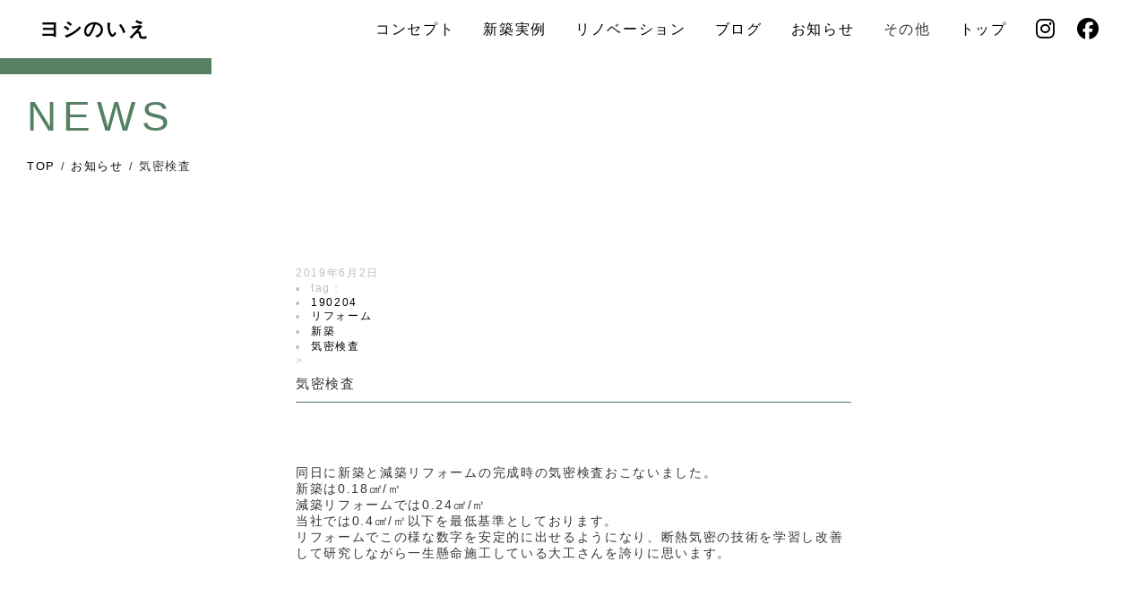

--- FILE ---
content_type: text/html; charset=UTF-8
request_url: https://www.yoshinoie.com/news/20190607-13985/
body_size: 10567
content:
<!DOCTYPE html>
<html lang="ja">
<head>
<meta http-equiv="X-UA-Compatible" content="IE=edge">
<meta charset="utf-8">
<meta name="viewport" content="width=device-width">
<link rel="stylesheet" href="https://use.fontawesome.com/releases/v6.6.0/css/all.css">
<link rel="stylesheet" href="https://unpkg.com/aos@2.3.1/dist/aos.css">
<link rel="stylesheet" href="https://www.yoshinoie.com/wp_yoshinoie/wp-content/themes/theme-new/style.css">

<link rel="stylesheet" href="/_resource/css/reset.css">
<link rel="stylesheet" href="/_resource/css/fonts.css">
<link rel="stylesheet" href="/_resource/css/layout.css?ver20241224">
<link rel="stylesheet" href="/_resource/css/general.css">
<link rel="stylesheet" href="https://fonts.googleapis.com/earlyaccess/notosansjapanese.css">

<link rel="stylesheet" href="https://cdn.jsdelivr.net/npm/swiper@11/swiper-bundle.min.css" />

<link rel="shortcut icon" href="/images/favicon.ico" />

<!--[if lt IE 9]>
<script src="//cdn.jsdelivr.net/html5shiv/3.7.2/html5shiv.min.js"></script>
<script src="//cdnjs.cloudflare.com/ajax/libs/respond.js/1.4.2/respond.min.js"></script>
<![endif]-->

<meta name="description" content="同日に新築と減築リフォームの完成時の気密検査おこないました。 新築は0.18㎠/㎡ 減築リフォームでは0.24㎠/㎡ 当社では0.4㎠/㎡以下を最低基準としております。 リフォームでこの様な数字を安定的に出せるようになり [&hellip;]" />
<meta name="keywords" content="190204,リフォーム,新築,気密検査">
<meta property="og:site_name" content="ヨシの家">
<meta property="og:locale" content="ja_JP">
<meta property="og:type" content="website">
<meta property="og:title" content="ヨシの家">
	<meta property="og:url" content="https://www.yoshinoie.com/news/20190607-13985/">
<meta property="og:description" content="リフォーム専門業として17年間住宅の修繕工事に携わり見えてきた私達の家造り。「普通に」「安心して」「快適に」。極力メンテナンスを必要とせず時間と共に愛着の感じられる家。「ヨシの家」はそんな私達の思いを形にすることで誕生しました。">
<meta property="og:image" content="/images/ogimage.png">
	

<title>気密検査 &#8211; ヨシの家</title>
<meta name='robots' content='max-image-preview:large' />
<link rel="alternate" type="application/rss+xml" title="ヨシの家 &raquo; フィード" href="https://www.yoshinoie.com/feed/" />
<link rel="alternate" type="application/rss+xml" title="ヨシの家 &raquo; コメントフィード" href="https://www.yoshinoie.com/comments/feed/" />
<link rel="alternate" title="oEmbed (JSON)" type="application/json+oembed" href="https://www.yoshinoie.com/wp-json/oembed/1.0/embed?url=https%3A%2F%2Fwww.yoshinoie.com%2Fnews%2F20190607-13985%2F" />
<link rel="alternate" title="oEmbed (XML)" type="text/xml+oembed" href="https://www.yoshinoie.com/wp-json/oembed/1.0/embed?url=https%3A%2F%2Fwww.yoshinoie.com%2Fnews%2F20190607-13985%2F&#038;format=xml" />
<style id='wp-img-auto-sizes-contain-inline-css' type='text/css'>
img:is([sizes=auto i],[sizes^="auto," i]){contain-intrinsic-size:3000px 1500px}
/*# sourceURL=wp-img-auto-sizes-contain-inline-css */
</style>
<style id='wp-emoji-styles-inline-css' type='text/css'>

	img.wp-smiley, img.emoji {
		display: inline !important;
		border: none !important;
		box-shadow: none !important;
		height: 1em !important;
		width: 1em !important;
		margin: 0 0.07em !important;
		vertical-align: -0.1em !important;
		background: none !important;
		padding: 0 !important;
	}
/*# sourceURL=wp-emoji-styles-inline-css */
</style>
<style id='wp-block-library-inline-css' type='text/css'>
:root{--wp-block-synced-color:#7a00df;--wp-block-synced-color--rgb:122,0,223;--wp-bound-block-color:var(--wp-block-synced-color);--wp-editor-canvas-background:#ddd;--wp-admin-theme-color:#007cba;--wp-admin-theme-color--rgb:0,124,186;--wp-admin-theme-color-darker-10:#006ba1;--wp-admin-theme-color-darker-10--rgb:0,107,160.5;--wp-admin-theme-color-darker-20:#005a87;--wp-admin-theme-color-darker-20--rgb:0,90,135;--wp-admin-border-width-focus:2px}@media (min-resolution:192dpi){:root{--wp-admin-border-width-focus:1.5px}}.wp-element-button{cursor:pointer}:root .has-very-light-gray-background-color{background-color:#eee}:root .has-very-dark-gray-background-color{background-color:#313131}:root .has-very-light-gray-color{color:#eee}:root .has-very-dark-gray-color{color:#313131}:root .has-vivid-green-cyan-to-vivid-cyan-blue-gradient-background{background:linear-gradient(135deg,#00d084,#0693e3)}:root .has-purple-crush-gradient-background{background:linear-gradient(135deg,#34e2e4,#4721fb 50%,#ab1dfe)}:root .has-hazy-dawn-gradient-background{background:linear-gradient(135deg,#faaca8,#dad0ec)}:root .has-subdued-olive-gradient-background{background:linear-gradient(135deg,#fafae1,#67a671)}:root .has-atomic-cream-gradient-background{background:linear-gradient(135deg,#fdd79a,#004a59)}:root .has-nightshade-gradient-background{background:linear-gradient(135deg,#330968,#31cdcf)}:root .has-midnight-gradient-background{background:linear-gradient(135deg,#020381,#2874fc)}:root{--wp--preset--font-size--normal:16px;--wp--preset--font-size--huge:42px}.has-regular-font-size{font-size:1em}.has-larger-font-size{font-size:2.625em}.has-normal-font-size{font-size:var(--wp--preset--font-size--normal)}.has-huge-font-size{font-size:var(--wp--preset--font-size--huge)}.has-text-align-center{text-align:center}.has-text-align-left{text-align:left}.has-text-align-right{text-align:right}.has-fit-text{white-space:nowrap!important}#end-resizable-editor-section{display:none}.aligncenter{clear:both}.items-justified-left{justify-content:flex-start}.items-justified-center{justify-content:center}.items-justified-right{justify-content:flex-end}.items-justified-space-between{justify-content:space-between}.screen-reader-text{border:0;clip-path:inset(50%);height:1px;margin:-1px;overflow:hidden;padding:0;position:absolute;width:1px;word-wrap:normal!important}.screen-reader-text:focus{background-color:#ddd;clip-path:none;color:#444;display:block;font-size:1em;height:auto;left:5px;line-height:normal;padding:15px 23px 14px;text-decoration:none;top:5px;width:auto;z-index:100000}html :where(.has-border-color){border-style:solid}html :where([style*=border-top-color]){border-top-style:solid}html :where([style*=border-right-color]){border-right-style:solid}html :where([style*=border-bottom-color]){border-bottom-style:solid}html :where([style*=border-left-color]){border-left-style:solid}html :where([style*=border-width]){border-style:solid}html :where([style*=border-top-width]){border-top-style:solid}html :where([style*=border-right-width]){border-right-style:solid}html :where([style*=border-bottom-width]){border-bottom-style:solid}html :where([style*=border-left-width]){border-left-style:solid}html :where(img[class*=wp-image-]){height:auto;max-width:100%}:where(figure){margin:0 0 1em}html :where(.is-position-sticky){--wp-admin--admin-bar--position-offset:var(--wp-admin--admin-bar--height,0px)}@media screen and (max-width:600px){html :where(.is-position-sticky){--wp-admin--admin-bar--position-offset:0px}}

/*# sourceURL=wp-block-library-inline-css */
</style><style id='global-styles-inline-css' type='text/css'>
:root{--wp--preset--aspect-ratio--square: 1;--wp--preset--aspect-ratio--4-3: 4/3;--wp--preset--aspect-ratio--3-4: 3/4;--wp--preset--aspect-ratio--3-2: 3/2;--wp--preset--aspect-ratio--2-3: 2/3;--wp--preset--aspect-ratio--16-9: 16/9;--wp--preset--aspect-ratio--9-16: 9/16;--wp--preset--color--black: #000000;--wp--preset--color--cyan-bluish-gray: #abb8c3;--wp--preset--color--white: #ffffff;--wp--preset--color--pale-pink: #f78da7;--wp--preset--color--vivid-red: #cf2e2e;--wp--preset--color--luminous-vivid-orange: #ff6900;--wp--preset--color--luminous-vivid-amber: #fcb900;--wp--preset--color--light-green-cyan: #7bdcb5;--wp--preset--color--vivid-green-cyan: #00d084;--wp--preset--color--pale-cyan-blue: #8ed1fc;--wp--preset--color--vivid-cyan-blue: #0693e3;--wp--preset--color--vivid-purple: #9b51e0;--wp--preset--gradient--vivid-cyan-blue-to-vivid-purple: linear-gradient(135deg,rgb(6,147,227) 0%,rgb(155,81,224) 100%);--wp--preset--gradient--light-green-cyan-to-vivid-green-cyan: linear-gradient(135deg,rgb(122,220,180) 0%,rgb(0,208,130) 100%);--wp--preset--gradient--luminous-vivid-amber-to-luminous-vivid-orange: linear-gradient(135deg,rgb(252,185,0) 0%,rgb(255,105,0) 100%);--wp--preset--gradient--luminous-vivid-orange-to-vivid-red: linear-gradient(135deg,rgb(255,105,0) 0%,rgb(207,46,46) 100%);--wp--preset--gradient--very-light-gray-to-cyan-bluish-gray: linear-gradient(135deg,rgb(238,238,238) 0%,rgb(169,184,195) 100%);--wp--preset--gradient--cool-to-warm-spectrum: linear-gradient(135deg,rgb(74,234,220) 0%,rgb(151,120,209) 20%,rgb(207,42,186) 40%,rgb(238,44,130) 60%,rgb(251,105,98) 80%,rgb(254,248,76) 100%);--wp--preset--gradient--blush-light-purple: linear-gradient(135deg,rgb(255,206,236) 0%,rgb(152,150,240) 100%);--wp--preset--gradient--blush-bordeaux: linear-gradient(135deg,rgb(254,205,165) 0%,rgb(254,45,45) 50%,rgb(107,0,62) 100%);--wp--preset--gradient--luminous-dusk: linear-gradient(135deg,rgb(255,203,112) 0%,rgb(199,81,192) 50%,rgb(65,88,208) 100%);--wp--preset--gradient--pale-ocean: linear-gradient(135deg,rgb(255,245,203) 0%,rgb(182,227,212) 50%,rgb(51,167,181) 100%);--wp--preset--gradient--electric-grass: linear-gradient(135deg,rgb(202,248,128) 0%,rgb(113,206,126) 100%);--wp--preset--gradient--midnight: linear-gradient(135deg,rgb(2,3,129) 0%,rgb(40,116,252) 100%);--wp--preset--font-size--small: 13px;--wp--preset--font-size--medium: 20px;--wp--preset--font-size--large: 36px;--wp--preset--font-size--x-large: 42px;--wp--preset--spacing--20: 0.44rem;--wp--preset--spacing--30: 0.67rem;--wp--preset--spacing--40: 1rem;--wp--preset--spacing--50: 1.5rem;--wp--preset--spacing--60: 2.25rem;--wp--preset--spacing--70: 3.38rem;--wp--preset--spacing--80: 5.06rem;--wp--preset--shadow--natural: 6px 6px 9px rgba(0, 0, 0, 0.2);--wp--preset--shadow--deep: 12px 12px 50px rgba(0, 0, 0, 0.4);--wp--preset--shadow--sharp: 6px 6px 0px rgba(0, 0, 0, 0.2);--wp--preset--shadow--outlined: 6px 6px 0px -3px rgb(255, 255, 255), 6px 6px rgb(0, 0, 0);--wp--preset--shadow--crisp: 6px 6px 0px rgb(0, 0, 0);}:where(.is-layout-flex){gap: 0.5em;}:where(.is-layout-grid){gap: 0.5em;}body .is-layout-flex{display: flex;}.is-layout-flex{flex-wrap: wrap;align-items: center;}.is-layout-flex > :is(*, div){margin: 0;}body .is-layout-grid{display: grid;}.is-layout-grid > :is(*, div){margin: 0;}:where(.wp-block-columns.is-layout-flex){gap: 2em;}:where(.wp-block-columns.is-layout-grid){gap: 2em;}:where(.wp-block-post-template.is-layout-flex){gap: 1.25em;}:where(.wp-block-post-template.is-layout-grid){gap: 1.25em;}.has-black-color{color: var(--wp--preset--color--black) !important;}.has-cyan-bluish-gray-color{color: var(--wp--preset--color--cyan-bluish-gray) !important;}.has-white-color{color: var(--wp--preset--color--white) !important;}.has-pale-pink-color{color: var(--wp--preset--color--pale-pink) !important;}.has-vivid-red-color{color: var(--wp--preset--color--vivid-red) !important;}.has-luminous-vivid-orange-color{color: var(--wp--preset--color--luminous-vivid-orange) !important;}.has-luminous-vivid-amber-color{color: var(--wp--preset--color--luminous-vivid-amber) !important;}.has-light-green-cyan-color{color: var(--wp--preset--color--light-green-cyan) !important;}.has-vivid-green-cyan-color{color: var(--wp--preset--color--vivid-green-cyan) !important;}.has-pale-cyan-blue-color{color: var(--wp--preset--color--pale-cyan-blue) !important;}.has-vivid-cyan-blue-color{color: var(--wp--preset--color--vivid-cyan-blue) !important;}.has-vivid-purple-color{color: var(--wp--preset--color--vivid-purple) !important;}.has-black-background-color{background-color: var(--wp--preset--color--black) !important;}.has-cyan-bluish-gray-background-color{background-color: var(--wp--preset--color--cyan-bluish-gray) !important;}.has-white-background-color{background-color: var(--wp--preset--color--white) !important;}.has-pale-pink-background-color{background-color: var(--wp--preset--color--pale-pink) !important;}.has-vivid-red-background-color{background-color: var(--wp--preset--color--vivid-red) !important;}.has-luminous-vivid-orange-background-color{background-color: var(--wp--preset--color--luminous-vivid-orange) !important;}.has-luminous-vivid-amber-background-color{background-color: var(--wp--preset--color--luminous-vivid-amber) !important;}.has-light-green-cyan-background-color{background-color: var(--wp--preset--color--light-green-cyan) !important;}.has-vivid-green-cyan-background-color{background-color: var(--wp--preset--color--vivid-green-cyan) !important;}.has-pale-cyan-blue-background-color{background-color: var(--wp--preset--color--pale-cyan-blue) !important;}.has-vivid-cyan-blue-background-color{background-color: var(--wp--preset--color--vivid-cyan-blue) !important;}.has-vivid-purple-background-color{background-color: var(--wp--preset--color--vivid-purple) !important;}.has-black-border-color{border-color: var(--wp--preset--color--black) !important;}.has-cyan-bluish-gray-border-color{border-color: var(--wp--preset--color--cyan-bluish-gray) !important;}.has-white-border-color{border-color: var(--wp--preset--color--white) !important;}.has-pale-pink-border-color{border-color: var(--wp--preset--color--pale-pink) !important;}.has-vivid-red-border-color{border-color: var(--wp--preset--color--vivid-red) !important;}.has-luminous-vivid-orange-border-color{border-color: var(--wp--preset--color--luminous-vivid-orange) !important;}.has-luminous-vivid-amber-border-color{border-color: var(--wp--preset--color--luminous-vivid-amber) !important;}.has-light-green-cyan-border-color{border-color: var(--wp--preset--color--light-green-cyan) !important;}.has-vivid-green-cyan-border-color{border-color: var(--wp--preset--color--vivid-green-cyan) !important;}.has-pale-cyan-blue-border-color{border-color: var(--wp--preset--color--pale-cyan-blue) !important;}.has-vivid-cyan-blue-border-color{border-color: var(--wp--preset--color--vivid-cyan-blue) !important;}.has-vivid-purple-border-color{border-color: var(--wp--preset--color--vivid-purple) !important;}.has-vivid-cyan-blue-to-vivid-purple-gradient-background{background: var(--wp--preset--gradient--vivid-cyan-blue-to-vivid-purple) !important;}.has-light-green-cyan-to-vivid-green-cyan-gradient-background{background: var(--wp--preset--gradient--light-green-cyan-to-vivid-green-cyan) !important;}.has-luminous-vivid-amber-to-luminous-vivid-orange-gradient-background{background: var(--wp--preset--gradient--luminous-vivid-amber-to-luminous-vivid-orange) !important;}.has-luminous-vivid-orange-to-vivid-red-gradient-background{background: var(--wp--preset--gradient--luminous-vivid-orange-to-vivid-red) !important;}.has-very-light-gray-to-cyan-bluish-gray-gradient-background{background: var(--wp--preset--gradient--very-light-gray-to-cyan-bluish-gray) !important;}.has-cool-to-warm-spectrum-gradient-background{background: var(--wp--preset--gradient--cool-to-warm-spectrum) !important;}.has-blush-light-purple-gradient-background{background: var(--wp--preset--gradient--blush-light-purple) !important;}.has-blush-bordeaux-gradient-background{background: var(--wp--preset--gradient--blush-bordeaux) !important;}.has-luminous-dusk-gradient-background{background: var(--wp--preset--gradient--luminous-dusk) !important;}.has-pale-ocean-gradient-background{background: var(--wp--preset--gradient--pale-ocean) !important;}.has-electric-grass-gradient-background{background: var(--wp--preset--gradient--electric-grass) !important;}.has-midnight-gradient-background{background: var(--wp--preset--gradient--midnight) !important;}.has-small-font-size{font-size: var(--wp--preset--font-size--small) !important;}.has-medium-font-size{font-size: var(--wp--preset--font-size--medium) !important;}.has-large-font-size{font-size: var(--wp--preset--font-size--large) !important;}.has-x-large-font-size{font-size: var(--wp--preset--font-size--x-large) !important;}
/*# sourceURL=global-styles-inline-css */
</style>

<style id='classic-theme-styles-inline-css' type='text/css'>
/*! This file is auto-generated */
.wp-block-button__link{color:#fff;background-color:#32373c;border-radius:9999px;box-shadow:none;text-decoration:none;padding:calc(.667em + 2px) calc(1.333em + 2px);font-size:1.125em}.wp-block-file__button{background:#32373c;color:#fff;text-decoration:none}
/*# sourceURL=/wp-includes/css/classic-themes.min.css */
</style>
<link rel='stylesheet' id='contact-form-7-css' href='https://www.yoshinoie.com/wp_yoshinoie/wp-content/plugins/contact-form-7/includes/css/styles.css?ver=6.1.4' type='text/css' media='all' />
<link rel="https://api.w.org/" href="https://www.yoshinoie.com/wp-json/" /><link rel="alternate" title="JSON" type="application/json" href="https://www.yoshinoie.com/wp-json/wp/v2/posts/13985" /><link rel="EditURI" type="application/rsd+xml" title="RSD" href="https://www.yoshinoie.com/wp_yoshinoie/xmlrpc.php?rsd" />
<meta name="generator" content="WordPress 6.9" />
<link rel="canonical" href="https://www.yoshinoie.com/news/20190607-13985/" />
<link rel='shortlink' href='https://www.yoshinoie.com/?p=13985' />

</head>
	
<body id="top" class="wp-singular post-template-default single single-post postid-13985 single-format-standard wp-theme-theme-new">
<div id="wrapper">
<section id="panel-btn">
  <a class="menu-trigger" id="menu07">
    <span></span>
    <span></span>
    <span></span>
  </a>
</section>
	

<header>
<div class="inner">
<h1><a href="https://www.yoshinoie.com/">ヨシのいえ</a></h1>
</div>

<nav id="gnav">
<div class="ttl">ヨシのいえ</div>
<ul>
<li class="sp"><a href="https://www.yoshinoie.com/">トップ</a></li>
<li><a href="https://www.yoshinoie.com/concept">コンセプト</a></li>
<li><a href="https://www.yoshinoie.com/order">新築実例</a></li>
<li><a href="https://www.yoshinoie.com/renovation">リノベーション</a></li>
<li><a href="https://www.yoshinoie.com/blog">ブログ</a></li>
<li><a href="https://www.yoshinoie.com/news">お知らせ</a></li>

<li class="pc gnavi__list"><a>その他</a>
<ul class="dropdown__lists">
<li><a href="https://www.yoshinoie.com/company">会社概要</a></li>
<li><a class="menu-contact" href="#contact">お問い合わせ</a></li>
</ul>
</li>

<div class="sp accordion">
<div class="option">
<input type="checkbox" id="toggle2" class="toggle">
<label class="title" for="toggle2">その他</label>
<div class="ac_content">
<ul>
<li><a href="https://www.yoshinoie.com/company">会社概要</a></li>
<li><a class="menu-contact" href="#contact">お問い合わせ</a></li>
</ul>
</div>
</div>
</div>

<li class="pc"><a href="https://www.yoshinoie.com/">トップ</a></li>
<li class="big_pc"><a href="https://www.instagram.com/yoshi.no.ie/" target="_blank"><i class="fa-brands fa-instagram"></i></a></li>
<li class="big_pc"><a href="https://www.facebook.com/p/%E3%83%AA%E3%83%95%E3%82%A9%E3%83%BC%E3%83%A0%E3%81%AE%E3%83%A8%E3%82%B7-%E3%83%A8%E3%82%B7%E3%81%AE%E3%81%84%E3%81%88-100057074846094/" target="_blank"><i class="fa-brands fa-facebook"></i></a></li>
</ul>

</nav><!--//gnav//-->

</header><div id="mainVis_sub_bar">
<h2>NEWS</h2>
</div><!--//mainVis_sub//-->

<div id="directory_path">
<ul>
<li><a href="https://www.yoshinoie.com/">TOP</a> /</li>
<li><a href="https://www.yoshinoie.com/news">お知らせ</a> /</li>
<li>気密検査</li>
</ul>
</div>

<div id="entry_article">





<div class="meta"><time datetime="2019-06-02">2019年6月2日</time>
<span class="tag"<ul><li>tag： </li><li><a href="https://www.yoshinoie.com/tag/190204/" rel="tag">190204</a></li><li><a href="https://www.yoshinoie.com/tag/reform/" rel="tag">リフォーム</a></li><li><a href="https://www.yoshinoie.com/tag/newlybuilt/" rel="tag">新築</a></li><li><a href="https://www.yoshinoie.com/tag/kimitsukensa/" rel="tag">気密検査</a></li></ul>></span>

</div><!--/META-->

<div class="ttl">気密検査</div>

<p>同日に新築と減築リフォームの完成時の気密検査おこないました。</p>
<p>新築は0.18㎠/㎡</p>
<p>減築リフォームでは0.24㎠/㎡</p>
<p>当社では0.4㎠/㎡以下を最低基準としております。</p>
<p>リフォームでこの様な数字を安定的に出せるようになり、断熱気密の技術を学習し改善して研究しながら一生懸命施工している大工さんを誇りに思います。</p>
	





<table class="entry_nav">
<tbody>
<tr>
<td><a href="https://www.yoshinoie.com/news/20190617-14046/" rel="next">新しい記事</a></td>
<td align="center"><a href="https://www.yoshinoie.com/news">一覧</a></td>
<td align="right"><a href="https://www.yoshinoie.com/news/20190607-13974/" rel="prev">以前の記事</a></td>
</tr>
</tbody>
</table>


</div><!--entry_article-->
<footer class="cFix">
<div id="contact">

<div class="wpcf7 no-js" id="wpcf7-f15828-p13985-o1" lang="ja" dir="ltr" data-wpcf7-id="15828">
<div class="screen-reader-response"><p role="status" aria-live="polite" aria-atomic="true"></p> <ul></ul></div>
<form action="/news/20190607-13985/#wpcf7-f15828-p13985-o1" method="post" class="wpcf7-form init" aria-label="コンタクトフォーム" novalidate="novalidate" data-status="init">
<fieldset class="hidden-fields-container"><input type="hidden" name="_wpcf7" value="15828" /><input type="hidden" name="_wpcf7_version" value="6.1.4" /><input type="hidden" name="_wpcf7_locale" value="ja" /><input type="hidden" name="_wpcf7_unit_tag" value="wpcf7-f15828-p13985-o1" /><input type="hidden" name="_wpcf7_container_post" value="13985" /><input type="hidden" name="_wpcf7_posted_data_hash" value="" /><input type="hidden" name="_wpcf7_recaptcha_response" value="" />
</fieldset>
<div class="contact_form">
	<div class="ttl">
		<p>CONTACT
		</p>
	</div>
	<div class="exp">
		<p>住まいのご相談・資料請求などお気軽に<br class="sp" />お問い合わせください
		</p>
	</div>
	<table>
		<tbody>
			<tr>
				<th scope="row">
					<p>お名前
					</p>
				</th>
				<td>
					<p><span class="wpcf7-form-control-wrap" data-name="onamae"><input size="40" maxlength="400" class="wpcf7-form-control wpcf7-text wpcf7-validates-as-required form_field" aria-required="true" aria-invalid="false" value="" type="text" name="onamae" /></span>
					</p>
				</td>
			</tr>
			<tr>
				<th scope="row">
					<p>メールアドレス
					</p>
				</th>
				<td>
					<p><span class="wpcf7-form-control-wrap" data-name="email-528"><input size="40" maxlength="400" class="wpcf7-form-control wpcf7-email wpcf7-validates-as-required wpcf7-text wpcf7-validates-as-email form_field" aria-required="true" aria-invalid="false" value="" type="email" name="email-528" /></span>
					</p>
				</td>
			</tr>
			<tr>
				<th scope="row">
					<p>お電話番号
					</p>
				</th>
				<td>
					<p><span class="wpcf7-form-control-wrap" data-name="odenwa"><input size="40" maxlength="400" class="wpcf7-form-control wpcf7-tel wpcf7-text wpcf7-validates-as-tel form_field" aria-invalid="false" value="" type="tel" name="odenwa" /></span>
					</p>
				</td>
			</tr>
			<tr>
				<th scope="row">
					<p>ご住所
					</p>
				</th>
				<td>
					<p><span class="wpcf7-form-control-wrap" data-name="gojyusho"><input size="40" maxlength="400" class="wpcf7-form-control wpcf7-text form_field" aria-invalid="false" value="" type="text" name="gojyusho" /></span>
					</p>
				</td>
			</tr>
			<tr>
				<th scope="row">
					<p>お問い合わせ
					</p>
				</th>
				<td>
					<p><span class="wpcf7-form-control-wrap" data-name="otoiawase"><textarea cols="40" rows="10" maxlength="2000" class="wpcf7-form-control wpcf7-textarea form_field" aria-invalid="false" name="otoiawase"></textarea></span>
					</p>
				</td>
			</tr>
		</tbody>
	</table>
	<div class="btn_send">
		<p><input class="wpcf7-form-control wpcf7-submit has-spinner" type="submit" value="送信" />
		</p>
	</div>
</div>
<div class="recaptcha_policy">
	<p>This site is protected by reCAPTCHA and the Google<a href="https://policies.google.com/privacy" target="_blank">Privacy Policy</a> and <a href="https://policies.google.com/terms" target="_blank">Terms of Service</a> apply.
	</p>
</div><div class="wpcf7-response-output" aria-hidden="true"></div>
</form>
</div>

</div><!--contact-->
<div class="outline">
<div class="detail">
<div class="name">ヨシのいえ</div>
<div class="adress">秋田県秋田市横森1丁目20-13<br>
TEL 018-884-5533<br>
FAX 018-884-5757<br>
毎週火曜・日曜と祝祭日<br>
営業時間	8：00〜17：00</div>
<div id="gmap"><iframe src="https://www.google.com/maps/embed?pb=!1m18!1m12!1m3!1d3069.420557062258!2d140.1393688513088!3d39.707730406274784!2m3!1f0!2f0!3f0!3m2!1i1024!2i768!4f13.1!3m3!1m2!1s0x5f8fc2606285e8bb%3A0xbe429e89bf93edac!2z44CSMDEwLTAwNDQg56eL55Sw55yM56eL55Sw5biC5qiq5qOu77yR5LiB55uu77yS77yQ4oiS77yR77yT!5e0!3m2!1sja!2sjp!4v1600104496840!5m2!1sja!2sjp" width="600" height="450" frameborder="0" style="border:0;" allowfullscreen="" aria-hidden="false" tabindex="0"></iframe></div>
</div><!--detail-->
</div><!--outline-->
</footer>

</div><!--wrapper-->

<script src="https://ajax.googleapis.com/ajax/libs/jquery/3.3.1/jquery.min.js"></script>
<script src="https://cdnjs.cloudflare.com/ajax/libs/jquery-easing/1.3/jquery.easing.min.js"></script>
<script type="text/javascript" src="/_resource/js/init.js?ver12"></script>
<script src="https://unpkg.com/infinite-scroll@3/dist/infinite-scroll.pkgd.min.js"></script>
<script>
var infScroll = new InfiniteScroll( '.postWrap', { //大枠のセレクタ
    append: '.post', //読み込むボックスたちのセレクタ
    path: '.pagination .next', //次ページへ飛ぶための「次へ」ボタンのセレクタ
    hideNav: '.pagination', //ページネーションのセレクタ
    button: '.moreButton', //「もっと見る」ボタンのセレクタ
    scrollThreshold: false, //自動で次のページを読み込まないようにする
    status: '.scroller-status', // ステータスのセレクタ
    history: 'false', //読み込み後のURLを変更しない
});
infScroll.on( 'append', function( response, path, items ) {
	//読み込み後に何かしたい場合はここに書く
});
</script>
<script src="https://unpkg.com/aos@2.3.1/dist/aos.js?ver2"></script>
<script>
AOS.init({
easing: 'ease-out',
duration: 1000
});
</script>
<script src="https://cdn.jsdelivr.net/npm/swiper@11/swiper-bundle.min.js"></script>

<script>
var swiper = new Swiper(".swiper-container", {
loop: true,
  speed: 2500,
  effect: 'fade',
  autoplay: {
    delay: 2000,
  },
  pagination: {
    el: ".swiper-pagination",
    clickable: true,
  },
})
</script>
<script type="speculationrules">
{"prefetch":[{"source":"document","where":{"and":[{"href_matches":"/*"},{"not":{"href_matches":["/wp_yoshinoie/wp-*.php","/wp_yoshinoie/wp-admin/*","/wp_yoshinoie/wp-content/uploads/*","/wp_yoshinoie/wp-content/*","/wp_yoshinoie/wp-content/plugins/*","/wp_yoshinoie/wp-content/themes/theme-new/*","/*\\?(.+)"]}},{"not":{"selector_matches":"a[rel~=\"nofollow\"]"}},{"not":{"selector_matches":".no-prefetch, .no-prefetch a"}}]},"eagerness":"conservative"}]}
</script>
<script type="text/javascript" src="https://www.yoshinoie.com/wp_yoshinoie/wp-includes/js/dist/hooks.min.js?ver=dd5603f07f9220ed27f1" id="wp-hooks-js"></script>
<script type="text/javascript" src="https://www.yoshinoie.com/wp_yoshinoie/wp-includes/js/dist/i18n.min.js?ver=c26c3dc7bed366793375" id="wp-i18n-js"></script>
<script type="text/javascript" id="wp-i18n-js-after">
/* <![CDATA[ */
wp.i18n.setLocaleData( { 'text direction\u0004ltr': [ 'ltr' ] } );
//# sourceURL=wp-i18n-js-after
/* ]]> */
</script>
<script type="text/javascript" src="https://www.yoshinoie.com/wp_yoshinoie/wp-content/plugins/contact-form-7/includes/swv/js/index.js?ver=6.1.4" id="swv-js"></script>
<script type="text/javascript" id="contact-form-7-js-translations">
/* <![CDATA[ */
( function( domain, translations ) {
	var localeData = translations.locale_data[ domain ] || translations.locale_data.messages;
	localeData[""].domain = domain;
	wp.i18n.setLocaleData( localeData, domain );
} )( "contact-form-7", {"translation-revision-date":"2025-11-30 08:12:23+0000","generator":"GlotPress\/4.0.3","domain":"messages","locale_data":{"messages":{"":{"domain":"messages","plural-forms":"nplurals=1; plural=0;","lang":"ja_JP"},"This contact form is placed in the wrong place.":["\u3053\u306e\u30b3\u30f3\u30bf\u30af\u30c8\u30d5\u30a9\u30fc\u30e0\u306f\u9593\u9055\u3063\u305f\u4f4d\u7f6e\u306b\u7f6e\u304b\u308c\u3066\u3044\u307e\u3059\u3002"],"Error:":["\u30a8\u30e9\u30fc:"]}},"comment":{"reference":"includes\/js\/index.js"}} );
//# sourceURL=contact-form-7-js-translations
/* ]]> */
</script>
<script type="text/javascript" id="contact-form-7-js-before">
/* <![CDATA[ */
var wpcf7 = {
    "api": {
        "root": "https:\/\/www.yoshinoie.com\/wp-json\/",
        "namespace": "contact-form-7\/v1"
    }
};
//# sourceURL=contact-form-7-js-before
/* ]]> */
</script>
<script type="text/javascript" src="https://www.yoshinoie.com/wp_yoshinoie/wp-content/plugins/contact-form-7/includes/js/index.js?ver=6.1.4" id="contact-form-7-js"></script>
<script type="text/javascript" src="https://www.google.com/recaptcha/api.js?render=6Lcs3_YaAAAAACLrBNEoKKVzNx6L_U4iUONk3-mv&amp;ver=3.0" id="google-recaptcha-js"></script>
<script type="text/javascript" src="https://www.yoshinoie.com/wp_yoshinoie/wp-includes/js/dist/vendor/wp-polyfill.min.js?ver=3.15.0" id="wp-polyfill-js"></script>
<script type="text/javascript" id="wpcf7-recaptcha-js-before">
/* <![CDATA[ */
var wpcf7_recaptcha = {
    "sitekey": "6Lcs3_YaAAAAACLrBNEoKKVzNx6L_U4iUONk3-mv",
    "actions": {
        "homepage": "homepage",
        "contactform": "contactform"
    }
};
//# sourceURL=wpcf7-recaptcha-js-before
/* ]]> */
</script>
<script type="text/javascript" src="https://www.yoshinoie.com/wp_yoshinoie/wp-content/plugins/contact-form-7/modules/recaptcha/index.js?ver=6.1.4" id="wpcf7-recaptcha-js"></script>
<script id="wp-emoji-settings" type="application/json">
{"baseUrl":"https://s.w.org/images/core/emoji/17.0.2/72x72/","ext":".png","svgUrl":"https://s.w.org/images/core/emoji/17.0.2/svg/","svgExt":".svg","source":{"concatemoji":"https://www.yoshinoie.com/wp_yoshinoie/wp-includes/js/wp-emoji-release.min.js?ver=6.9"}}
</script>
<script type="module">
/* <![CDATA[ */
/*! This file is auto-generated */
const a=JSON.parse(document.getElementById("wp-emoji-settings").textContent),o=(window._wpemojiSettings=a,"wpEmojiSettingsSupports"),s=["flag","emoji"];function i(e){try{var t={supportTests:e,timestamp:(new Date).valueOf()};sessionStorage.setItem(o,JSON.stringify(t))}catch(e){}}function c(e,t,n){e.clearRect(0,0,e.canvas.width,e.canvas.height),e.fillText(t,0,0);t=new Uint32Array(e.getImageData(0,0,e.canvas.width,e.canvas.height).data);e.clearRect(0,0,e.canvas.width,e.canvas.height),e.fillText(n,0,0);const a=new Uint32Array(e.getImageData(0,0,e.canvas.width,e.canvas.height).data);return t.every((e,t)=>e===a[t])}function p(e,t){e.clearRect(0,0,e.canvas.width,e.canvas.height),e.fillText(t,0,0);var n=e.getImageData(16,16,1,1);for(let e=0;e<n.data.length;e++)if(0!==n.data[e])return!1;return!0}function u(e,t,n,a){switch(t){case"flag":return n(e,"\ud83c\udff3\ufe0f\u200d\u26a7\ufe0f","\ud83c\udff3\ufe0f\u200b\u26a7\ufe0f")?!1:!n(e,"\ud83c\udde8\ud83c\uddf6","\ud83c\udde8\u200b\ud83c\uddf6")&&!n(e,"\ud83c\udff4\udb40\udc67\udb40\udc62\udb40\udc65\udb40\udc6e\udb40\udc67\udb40\udc7f","\ud83c\udff4\u200b\udb40\udc67\u200b\udb40\udc62\u200b\udb40\udc65\u200b\udb40\udc6e\u200b\udb40\udc67\u200b\udb40\udc7f");case"emoji":return!a(e,"\ud83e\u1fac8")}return!1}function f(e,t,n,a){let r;const o=(r="undefined"!=typeof WorkerGlobalScope&&self instanceof WorkerGlobalScope?new OffscreenCanvas(300,150):document.createElement("canvas")).getContext("2d",{willReadFrequently:!0}),s=(o.textBaseline="top",o.font="600 32px Arial",{});return e.forEach(e=>{s[e]=t(o,e,n,a)}),s}function r(e){var t=document.createElement("script");t.src=e,t.defer=!0,document.head.appendChild(t)}a.supports={everything:!0,everythingExceptFlag:!0},new Promise(t=>{let n=function(){try{var e=JSON.parse(sessionStorage.getItem(o));if("object"==typeof e&&"number"==typeof e.timestamp&&(new Date).valueOf()<e.timestamp+604800&&"object"==typeof e.supportTests)return e.supportTests}catch(e){}return null}();if(!n){if("undefined"!=typeof Worker&&"undefined"!=typeof OffscreenCanvas&&"undefined"!=typeof URL&&URL.createObjectURL&&"undefined"!=typeof Blob)try{var e="postMessage("+f.toString()+"("+[JSON.stringify(s),u.toString(),c.toString(),p.toString()].join(",")+"));",a=new Blob([e],{type:"text/javascript"});const r=new Worker(URL.createObjectURL(a),{name:"wpTestEmojiSupports"});return void(r.onmessage=e=>{i(n=e.data),r.terminate(),t(n)})}catch(e){}i(n=f(s,u,c,p))}t(n)}).then(e=>{for(const n in e)a.supports[n]=e[n],a.supports.everything=a.supports.everything&&a.supports[n],"flag"!==n&&(a.supports.everythingExceptFlag=a.supports.everythingExceptFlag&&a.supports[n]);var t;a.supports.everythingExceptFlag=a.supports.everythingExceptFlag&&!a.supports.flag,a.supports.everything||((t=a.source||{}).concatemoji?r(t.concatemoji):t.wpemoji&&t.twemoji&&(r(t.twemoji),r(t.wpemoji)))});
//# sourceURL=https://www.yoshinoie.com/wp_yoshinoie/wp-includes/js/wp-emoji-loader.min.js
/* ]]> */
</script>
</body>
</html>

--- FILE ---
content_type: text/html; charset=utf-8
request_url: https://www.google.com/recaptcha/api2/anchor?ar=1&k=6Lcs3_YaAAAAACLrBNEoKKVzNx6L_U4iUONk3-mv&co=aHR0cHM6Ly93d3cueW9zaGlub2llLmNvbTo0NDM.&hl=en&v=PoyoqOPhxBO7pBk68S4YbpHZ&size=invisible&anchor-ms=20000&execute-ms=30000&cb=fjd6k5sfygrv
body_size: 48745
content:
<!DOCTYPE HTML><html dir="ltr" lang="en"><head><meta http-equiv="Content-Type" content="text/html; charset=UTF-8">
<meta http-equiv="X-UA-Compatible" content="IE=edge">
<title>reCAPTCHA</title>
<style type="text/css">
/* cyrillic-ext */
@font-face {
  font-family: 'Roboto';
  font-style: normal;
  font-weight: 400;
  font-stretch: 100%;
  src: url(//fonts.gstatic.com/s/roboto/v48/KFO7CnqEu92Fr1ME7kSn66aGLdTylUAMa3GUBHMdazTgWw.woff2) format('woff2');
  unicode-range: U+0460-052F, U+1C80-1C8A, U+20B4, U+2DE0-2DFF, U+A640-A69F, U+FE2E-FE2F;
}
/* cyrillic */
@font-face {
  font-family: 'Roboto';
  font-style: normal;
  font-weight: 400;
  font-stretch: 100%;
  src: url(//fonts.gstatic.com/s/roboto/v48/KFO7CnqEu92Fr1ME7kSn66aGLdTylUAMa3iUBHMdazTgWw.woff2) format('woff2');
  unicode-range: U+0301, U+0400-045F, U+0490-0491, U+04B0-04B1, U+2116;
}
/* greek-ext */
@font-face {
  font-family: 'Roboto';
  font-style: normal;
  font-weight: 400;
  font-stretch: 100%;
  src: url(//fonts.gstatic.com/s/roboto/v48/KFO7CnqEu92Fr1ME7kSn66aGLdTylUAMa3CUBHMdazTgWw.woff2) format('woff2');
  unicode-range: U+1F00-1FFF;
}
/* greek */
@font-face {
  font-family: 'Roboto';
  font-style: normal;
  font-weight: 400;
  font-stretch: 100%;
  src: url(//fonts.gstatic.com/s/roboto/v48/KFO7CnqEu92Fr1ME7kSn66aGLdTylUAMa3-UBHMdazTgWw.woff2) format('woff2');
  unicode-range: U+0370-0377, U+037A-037F, U+0384-038A, U+038C, U+038E-03A1, U+03A3-03FF;
}
/* math */
@font-face {
  font-family: 'Roboto';
  font-style: normal;
  font-weight: 400;
  font-stretch: 100%;
  src: url(//fonts.gstatic.com/s/roboto/v48/KFO7CnqEu92Fr1ME7kSn66aGLdTylUAMawCUBHMdazTgWw.woff2) format('woff2');
  unicode-range: U+0302-0303, U+0305, U+0307-0308, U+0310, U+0312, U+0315, U+031A, U+0326-0327, U+032C, U+032F-0330, U+0332-0333, U+0338, U+033A, U+0346, U+034D, U+0391-03A1, U+03A3-03A9, U+03B1-03C9, U+03D1, U+03D5-03D6, U+03F0-03F1, U+03F4-03F5, U+2016-2017, U+2034-2038, U+203C, U+2040, U+2043, U+2047, U+2050, U+2057, U+205F, U+2070-2071, U+2074-208E, U+2090-209C, U+20D0-20DC, U+20E1, U+20E5-20EF, U+2100-2112, U+2114-2115, U+2117-2121, U+2123-214F, U+2190, U+2192, U+2194-21AE, U+21B0-21E5, U+21F1-21F2, U+21F4-2211, U+2213-2214, U+2216-22FF, U+2308-230B, U+2310, U+2319, U+231C-2321, U+2336-237A, U+237C, U+2395, U+239B-23B7, U+23D0, U+23DC-23E1, U+2474-2475, U+25AF, U+25B3, U+25B7, U+25BD, U+25C1, U+25CA, U+25CC, U+25FB, U+266D-266F, U+27C0-27FF, U+2900-2AFF, U+2B0E-2B11, U+2B30-2B4C, U+2BFE, U+3030, U+FF5B, U+FF5D, U+1D400-1D7FF, U+1EE00-1EEFF;
}
/* symbols */
@font-face {
  font-family: 'Roboto';
  font-style: normal;
  font-weight: 400;
  font-stretch: 100%;
  src: url(//fonts.gstatic.com/s/roboto/v48/KFO7CnqEu92Fr1ME7kSn66aGLdTylUAMaxKUBHMdazTgWw.woff2) format('woff2');
  unicode-range: U+0001-000C, U+000E-001F, U+007F-009F, U+20DD-20E0, U+20E2-20E4, U+2150-218F, U+2190, U+2192, U+2194-2199, U+21AF, U+21E6-21F0, U+21F3, U+2218-2219, U+2299, U+22C4-22C6, U+2300-243F, U+2440-244A, U+2460-24FF, U+25A0-27BF, U+2800-28FF, U+2921-2922, U+2981, U+29BF, U+29EB, U+2B00-2BFF, U+4DC0-4DFF, U+FFF9-FFFB, U+10140-1018E, U+10190-1019C, U+101A0, U+101D0-101FD, U+102E0-102FB, U+10E60-10E7E, U+1D2C0-1D2D3, U+1D2E0-1D37F, U+1F000-1F0FF, U+1F100-1F1AD, U+1F1E6-1F1FF, U+1F30D-1F30F, U+1F315, U+1F31C, U+1F31E, U+1F320-1F32C, U+1F336, U+1F378, U+1F37D, U+1F382, U+1F393-1F39F, U+1F3A7-1F3A8, U+1F3AC-1F3AF, U+1F3C2, U+1F3C4-1F3C6, U+1F3CA-1F3CE, U+1F3D4-1F3E0, U+1F3ED, U+1F3F1-1F3F3, U+1F3F5-1F3F7, U+1F408, U+1F415, U+1F41F, U+1F426, U+1F43F, U+1F441-1F442, U+1F444, U+1F446-1F449, U+1F44C-1F44E, U+1F453, U+1F46A, U+1F47D, U+1F4A3, U+1F4B0, U+1F4B3, U+1F4B9, U+1F4BB, U+1F4BF, U+1F4C8-1F4CB, U+1F4D6, U+1F4DA, U+1F4DF, U+1F4E3-1F4E6, U+1F4EA-1F4ED, U+1F4F7, U+1F4F9-1F4FB, U+1F4FD-1F4FE, U+1F503, U+1F507-1F50B, U+1F50D, U+1F512-1F513, U+1F53E-1F54A, U+1F54F-1F5FA, U+1F610, U+1F650-1F67F, U+1F687, U+1F68D, U+1F691, U+1F694, U+1F698, U+1F6AD, U+1F6B2, U+1F6B9-1F6BA, U+1F6BC, U+1F6C6-1F6CF, U+1F6D3-1F6D7, U+1F6E0-1F6EA, U+1F6F0-1F6F3, U+1F6F7-1F6FC, U+1F700-1F7FF, U+1F800-1F80B, U+1F810-1F847, U+1F850-1F859, U+1F860-1F887, U+1F890-1F8AD, U+1F8B0-1F8BB, U+1F8C0-1F8C1, U+1F900-1F90B, U+1F93B, U+1F946, U+1F984, U+1F996, U+1F9E9, U+1FA00-1FA6F, U+1FA70-1FA7C, U+1FA80-1FA89, U+1FA8F-1FAC6, U+1FACE-1FADC, U+1FADF-1FAE9, U+1FAF0-1FAF8, U+1FB00-1FBFF;
}
/* vietnamese */
@font-face {
  font-family: 'Roboto';
  font-style: normal;
  font-weight: 400;
  font-stretch: 100%;
  src: url(//fonts.gstatic.com/s/roboto/v48/KFO7CnqEu92Fr1ME7kSn66aGLdTylUAMa3OUBHMdazTgWw.woff2) format('woff2');
  unicode-range: U+0102-0103, U+0110-0111, U+0128-0129, U+0168-0169, U+01A0-01A1, U+01AF-01B0, U+0300-0301, U+0303-0304, U+0308-0309, U+0323, U+0329, U+1EA0-1EF9, U+20AB;
}
/* latin-ext */
@font-face {
  font-family: 'Roboto';
  font-style: normal;
  font-weight: 400;
  font-stretch: 100%;
  src: url(//fonts.gstatic.com/s/roboto/v48/KFO7CnqEu92Fr1ME7kSn66aGLdTylUAMa3KUBHMdazTgWw.woff2) format('woff2');
  unicode-range: U+0100-02BA, U+02BD-02C5, U+02C7-02CC, U+02CE-02D7, U+02DD-02FF, U+0304, U+0308, U+0329, U+1D00-1DBF, U+1E00-1E9F, U+1EF2-1EFF, U+2020, U+20A0-20AB, U+20AD-20C0, U+2113, U+2C60-2C7F, U+A720-A7FF;
}
/* latin */
@font-face {
  font-family: 'Roboto';
  font-style: normal;
  font-weight: 400;
  font-stretch: 100%;
  src: url(//fonts.gstatic.com/s/roboto/v48/KFO7CnqEu92Fr1ME7kSn66aGLdTylUAMa3yUBHMdazQ.woff2) format('woff2');
  unicode-range: U+0000-00FF, U+0131, U+0152-0153, U+02BB-02BC, U+02C6, U+02DA, U+02DC, U+0304, U+0308, U+0329, U+2000-206F, U+20AC, U+2122, U+2191, U+2193, U+2212, U+2215, U+FEFF, U+FFFD;
}
/* cyrillic-ext */
@font-face {
  font-family: 'Roboto';
  font-style: normal;
  font-weight: 500;
  font-stretch: 100%;
  src: url(//fonts.gstatic.com/s/roboto/v48/KFO7CnqEu92Fr1ME7kSn66aGLdTylUAMa3GUBHMdazTgWw.woff2) format('woff2');
  unicode-range: U+0460-052F, U+1C80-1C8A, U+20B4, U+2DE0-2DFF, U+A640-A69F, U+FE2E-FE2F;
}
/* cyrillic */
@font-face {
  font-family: 'Roboto';
  font-style: normal;
  font-weight: 500;
  font-stretch: 100%;
  src: url(//fonts.gstatic.com/s/roboto/v48/KFO7CnqEu92Fr1ME7kSn66aGLdTylUAMa3iUBHMdazTgWw.woff2) format('woff2');
  unicode-range: U+0301, U+0400-045F, U+0490-0491, U+04B0-04B1, U+2116;
}
/* greek-ext */
@font-face {
  font-family: 'Roboto';
  font-style: normal;
  font-weight: 500;
  font-stretch: 100%;
  src: url(//fonts.gstatic.com/s/roboto/v48/KFO7CnqEu92Fr1ME7kSn66aGLdTylUAMa3CUBHMdazTgWw.woff2) format('woff2');
  unicode-range: U+1F00-1FFF;
}
/* greek */
@font-face {
  font-family: 'Roboto';
  font-style: normal;
  font-weight: 500;
  font-stretch: 100%;
  src: url(//fonts.gstatic.com/s/roboto/v48/KFO7CnqEu92Fr1ME7kSn66aGLdTylUAMa3-UBHMdazTgWw.woff2) format('woff2');
  unicode-range: U+0370-0377, U+037A-037F, U+0384-038A, U+038C, U+038E-03A1, U+03A3-03FF;
}
/* math */
@font-face {
  font-family: 'Roboto';
  font-style: normal;
  font-weight: 500;
  font-stretch: 100%;
  src: url(//fonts.gstatic.com/s/roboto/v48/KFO7CnqEu92Fr1ME7kSn66aGLdTylUAMawCUBHMdazTgWw.woff2) format('woff2');
  unicode-range: U+0302-0303, U+0305, U+0307-0308, U+0310, U+0312, U+0315, U+031A, U+0326-0327, U+032C, U+032F-0330, U+0332-0333, U+0338, U+033A, U+0346, U+034D, U+0391-03A1, U+03A3-03A9, U+03B1-03C9, U+03D1, U+03D5-03D6, U+03F0-03F1, U+03F4-03F5, U+2016-2017, U+2034-2038, U+203C, U+2040, U+2043, U+2047, U+2050, U+2057, U+205F, U+2070-2071, U+2074-208E, U+2090-209C, U+20D0-20DC, U+20E1, U+20E5-20EF, U+2100-2112, U+2114-2115, U+2117-2121, U+2123-214F, U+2190, U+2192, U+2194-21AE, U+21B0-21E5, U+21F1-21F2, U+21F4-2211, U+2213-2214, U+2216-22FF, U+2308-230B, U+2310, U+2319, U+231C-2321, U+2336-237A, U+237C, U+2395, U+239B-23B7, U+23D0, U+23DC-23E1, U+2474-2475, U+25AF, U+25B3, U+25B7, U+25BD, U+25C1, U+25CA, U+25CC, U+25FB, U+266D-266F, U+27C0-27FF, U+2900-2AFF, U+2B0E-2B11, U+2B30-2B4C, U+2BFE, U+3030, U+FF5B, U+FF5D, U+1D400-1D7FF, U+1EE00-1EEFF;
}
/* symbols */
@font-face {
  font-family: 'Roboto';
  font-style: normal;
  font-weight: 500;
  font-stretch: 100%;
  src: url(//fonts.gstatic.com/s/roboto/v48/KFO7CnqEu92Fr1ME7kSn66aGLdTylUAMaxKUBHMdazTgWw.woff2) format('woff2');
  unicode-range: U+0001-000C, U+000E-001F, U+007F-009F, U+20DD-20E0, U+20E2-20E4, U+2150-218F, U+2190, U+2192, U+2194-2199, U+21AF, U+21E6-21F0, U+21F3, U+2218-2219, U+2299, U+22C4-22C6, U+2300-243F, U+2440-244A, U+2460-24FF, U+25A0-27BF, U+2800-28FF, U+2921-2922, U+2981, U+29BF, U+29EB, U+2B00-2BFF, U+4DC0-4DFF, U+FFF9-FFFB, U+10140-1018E, U+10190-1019C, U+101A0, U+101D0-101FD, U+102E0-102FB, U+10E60-10E7E, U+1D2C0-1D2D3, U+1D2E0-1D37F, U+1F000-1F0FF, U+1F100-1F1AD, U+1F1E6-1F1FF, U+1F30D-1F30F, U+1F315, U+1F31C, U+1F31E, U+1F320-1F32C, U+1F336, U+1F378, U+1F37D, U+1F382, U+1F393-1F39F, U+1F3A7-1F3A8, U+1F3AC-1F3AF, U+1F3C2, U+1F3C4-1F3C6, U+1F3CA-1F3CE, U+1F3D4-1F3E0, U+1F3ED, U+1F3F1-1F3F3, U+1F3F5-1F3F7, U+1F408, U+1F415, U+1F41F, U+1F426, U+1F43F, U+1F441-1F442, U+1F444, U+1F446-1F449, U+1F44C-1F44E, U+1F453, U+1F46A, U+1F47D, U+1F4A3, U+1F4B0, U+1F4B3, U+1F4B9, U+1F4BB, U+1F4BF, U+1F4C8-1F4CB, U+1F4D6, U+1F4DA, U+1F4DF, U+1F4E3-1F4E6, U+1F4EA-1F4ED, U+1F4F7, U+1F4F9-1F4FB, U+1F4FD-1F4FE, U+1F503, U+1F507-1F50B, U+1F50D, U+1F512-1F513, U+1F53E-1F54A, U+1F54F-1F5FA, U+1F610, U+1F650-1F67F, U+1F687, U+1F68D, U+1F691, U+1F694, U+1F698, U+1F6AD, U+1F6B2, U+1F6B9-1F6BA, U+1F6BC, U+1F6C6-1F6CF, U+1F6D3-1F6D7, U+1F6E0-1F6EA, U+1F6F0-1F6F3, U+1F6F7-1F6FC, U+1F700-1F7FF, U+1F800-1F80B, U+1F810-1F847, U+1F850-1F859, U+1F860-1F887, U+1F890-1F8AD, U+1F8B0-1F8BB, U+1F8C0-1F8C1, U+1F900-1F90B, U+1F93B, U+1F946, U+1F984, U+1F996, U+1F9E9, U+1FA00-1FA6F, U+1FA70-1FA7C, U+1FA80-1FA89, U+1FA8F-1FAC6, U+1FACE-1FADC, U+1FADF-1FAE9, U+1FAF0-1FAF8, U+1FB00-1FBFF;
}
/* vietnamese */
@font-face {
  font-family: 'Roboto';
  font-style: normal;
  font-weight: 500;
  font-stretch: 100%;
  src: url(//fonts.gstatic.com/s/roboto/v48/KFO7CnqEu92Fr1ME7kSn66aGLdTylUAMa3OUBHMdazTgWw.woff2) format('woff2');
  unicode-range: U+0102-0103, U+0110-0111, U+0128-0129, U+0168-0169, U+01A0-01A1, U+01AF-01B0, U+0300-0301, U+0303-0304, U+0308-0309, U+0323, U+0329, U+1EA0-1EF9, U+20AB;
}
/* latin-ext */
@font-face {
  font-family: 'Roboto';
  font-style: normal;
  font-weight: 500;
  font-stretch: 100%;
  src: url(//fonts.gstatic.com/s/roboto/v48/KFO7CnqEu92Fr1ME7kSn66aGLdTylUAMa3KUBHMdazTgWw.woff2) format('woff2');
  unicode-range: U+0100-02BA, U+02BD-02C5, U+02C7-02CC, U+02CE-02D7, U+02DD-02FF, U+0304, U+0308, U+0329, U+1D00-1DBF, U+1E00-1E9F, U+1EF2-1EFF, U+2020, U+20A0-20AB, U+20AD-20C0, U+2113, U+2C60-2C7F, U+A720-A7FF;
}
/* latin */
@font-face {
  font-family: 'Roboto';
  font-style: normal;
  font-weight: 500;
  font-stretch: 100%;
  src: url(//fonts.gstatic.com/s/roboto/v48/KFO7CnqEu92Fr1ME7kSn66aGLdTylUAMa3yUBHMdazQ.woff2) format('woff2');
  unicode-range: U+0000-00FF, U+0131, U+0152-0153, U+02BB-02BC, U+02C6, U+02DA, U+02DC, U+0304, U+0308, U+0329, U+2000-206F, U+20AC, U+2122, U+2191, U+2193, U+2212, U+2215, U+FEFF, U+FFFD;
}
/* cyrillic-ext */
@font-face {
  font-family: 'Roboto';
  font-style: normal;
  font-weight: 900;
  font-stretch: 100%;
  src: url(//fonts.gstatic.com/s/roboto/v48/KFO7CnqEu92Fr1ME7kSn66aGLdTylUAMa3GUBHMdazTgWw.woff2) format('woff2');
  unicode-range: U+0460-052F, U+1C80-1C8A, U+20B4, U+2DE0-2DFF, U+A640-A69F, U+FE2E-FE2F;
}
/* cyrillic */
@font-face {
  font-family: 'Roboto';
  font-style: normal;
  font-weight: 900;
  font-stretch: 100%;
  src: url(//fonts.gstatic.com/s/roboto/v48/KFO7CnqEu92Fr1ME7kSn66aGLdTylUAMa3iUBHMdazTgWw.woff2) format('woff2');
  unicode-range: U+0301, U+0400-045F, U+0490-0491, U+04B0-04B1, U+2116;
}
/* greek-ext */
@font-face {
  font-family: 'Roboto';
  font-style: normal;
  font-weight: 900;
  font-stretch: 100%;
  src: url(//fonts.gstatic.com/s/roboto/v48/KFO7CnqEu92Fr1ME7kSn66aGLdTylUAMa3CUBHMdazTgWw.woff2) format('woff2');
  unicode-range: U+1F00-1FFF;
}
/* greek */
@font-face {
  font-family: 'Roboto';
  font-style: normal;
  font-weight: 900;
  font-stretch: 100%;
  src: url(//fonts.gstatic.com/s/roboto/v48/KFO7CnqEu92Fr1ME7kSn66aGLdTylUAMa3-UBHMdazTgWw.woff2) format('woff2');
  unicode-range: U+0370-0377, U+037A-037F, U+0384-038A, U+038C, U+038E-03A1, U+03A3-03FF;
}
/* math */
@font-face {
  font-family: 'Roboto';
  font-style: normal;
  font-weight: 900;
  font-stretch: 100%;
  src: url(//fonts.gstatic.com/s/roboto/v48/KFO7CnqEu92Fr1ME7kSn66aGLdTylUAMawCUBHMdazTgWw.woff2) format('woff2');
  unicode-range: U+0302-0303, U+0305, U+0307-0308, U+0310, U+0312, U+0315, U+031A, U+0326-0327, U+032C, U+032F-0330, U+0332-0333, U+0338, U+033A, U+0346, U+034D, U+0391-03A1, U+03A3-03A9, U+03B1-03C9, U+03D1, U+03D5-03D6, U+03F0-03F1, U+03F4-03F5, U+2016-2017, U+2034-2038, U+203C, U+2040, U+2043, U+2047, U+2050, U+2057, U+205F, U+2070-2071, U+2074-208E, U+2090-209C, U+20D0-20DC, U+20E1, U+20E5-20EF, U+2100-2112, U+2114-2115, U+2117-2121, U+2123-214F, U+2190, U+2192, U+2194-21AE, U+21B0-21E5, U+21F1-21F2, U+21F4-2211, U+2213-2214, U+2216-22FF, U+2308-230B, U+2310, U+2319, U+231C-2321, U+2336-237A, U+237C, U+2395, U+239B-23B7, U+23D0, U+23DC-23E1, U+2474-2475, U+25AF, U+25B3, U+25B7, U+25BD, U+25C1, U+25CA, U+25CC, U+25FB, U+266D-266F, U+27C0-27FF, U+2900-2AFF, U+2B0E-2B11, U+2B30-2B4C, U+2BFE, U+3030, U+FF5B, U+FF5D, U+1D400-1D7FF, U+1EE00-1EEFF;
}
/* symbols */
@font-face {
  font-family: 'Roboto';
  font-style: normal;
  font-weight: 900;
  font-stretch: 100%;
  src: url(//fonts.gstatic.com/s/roboto/v48/KFO7CnqEu92Fr1ME7kSn66aGLdTylUAMaxKUBHMdazTgWw.woff2) format('woff2');
  unicode-range: U+0001-000C, U+000E-001F, U+007F-009F, U+20DD-20E0, U+20E2-20E4, U+2150-218F, U+2190, U+2192, U+2194-2199, U+21AF, U+21E6-21F0, U+21F3, U+2218-2219, U+2299, U+22C4-22C6, U+2300-243F, U+2440-244A, U+2460-24FF, U+25A0-27BF, U+2800-28FF, U+2921-2922, U+2981, U+29BF, U+29EB, U+2B00-2BFF, U+4DC0-4DFF, U+FFF9-FFFB, U+10140-1018E, U+10190-1019C, U+101A0, U+101D0-101FD, U+102E0-102FB, U+10E60-10E7E, U+1D2C0-1D2D3, U+1D2E0-1D37F, U+1F000-1F0FF, U+1F100-1F1AD, U+1F1E6-1F1FF, U+1F30D-1F30F, U+1F315, U+1F31C, U+1F31E, U+1F320-1F32C, U+1F336, U+1F378, U+1F37D, U+1F382, U+1F393-1F39F, U+1F3A7-1F3A8, U+1F3AC-1F3AF, U+1F3C2, U+1F3C4-1F3C6, U+1F3CA-1F3CE, U+1F3D4-1F3E0, U+1F3ED, U+1F3F1-1F3F3, U+1F3F5-1F3F7, U+1F408, U+1F415, U+1F41F, U+1F426, U+1F43F, U+1F441-1F442, U+1F444, U+1F446-1F449, U+1F44C-1F44E, U+1F453, U+1F46A, U+1F47D, U+1F4A3, U+1F4B0, U+1F4B3, U+1F4B9, U+1F4BB, U+1F4BF, U+1F4C8-1F4CB, U+1F4D6, U+1F4DA, U+1F4DF, U+1F4E3-1F4E6, U+1F4EA-1F4ED, U+1F4F7, U+1F4F9-1F4FB, U+1F4FD-1F4FE, U+1F503, U+1F507-1F50B, U+1F50D, U+1F512-1F513, U+1F53E-1F54A, U+1F54F-1F5FA, U+1F610, U+1F650-1F67F, U+1F687, U+1F68D, U+1F691, U+1F694, U+1F698, U+1F6AD, U+1F6B2, U+1F6B9-1F6BA, U+1F6BC, U+1F6C6-1F6CF, U+1F6D3-1F6D7, U+1F6E0-1F6EA, U+1F6F0-1F6F3, U+1F6F7-1F6FC, U+1F700-1F7FF, U+1F800-1F80B, U+1F810-1F847, U+1F850-1F859, U+1F860-1F887, U+1F890-1F8AD, U+1F8B0-1F8BB, U+1F8C0-1F8C1, U+1F900-1F90B, U+1F93B, U+1F946, U+1F984, U+1F996, U+1F9E9, U+1FA00-1FA6F, U+1FA70-1FA7C, U+1FA80-1FA89, U+1FA8F-1FAC6, U+1FACE-1FADC, U+1FADF-1FAE9, U+1FAF0-1FAF8, U+1FB00-1FBFF;
}
/* vietnamese */
@font-face {
  font-family: 'Roboto';
  font-style: normal;
  font-weight: 900;
  font-stretch: 100%;
  src: url(//fonts.gstatic.com/s/roboto/v48/KFO7CnqEu92Fr1ME7kSn66aGLdTylUAMa3OUBHMdazTgWw.woff2) format('woff2');
  unicode-range: U+0102-0103, U+0110-0111, U+0128-0129, U+0168-0169, U+01A0-01A1, U+01AF-01B0, U+0300-0301, U+0303-0304, U+0308-0309, U+0323, U+0329, U+1EA0-1EF9, U+20AB;
}
/* latin-ext */
@font-face {
  font-family: 'Roboto';
  font-style: normal;
  font-weight: 900;
  font-stretch: 100%;
  src: url(//fonts.gstatic.com/s/roboto/v48/KFO7CnqEu92Fr1ME7kSn66aGLdTylUAMa3KUBHMdazTgWw.woff2) format('woff2');
  unicode-range: U+0100-02BA, U+02BD-02C5, U+02C7-02CC, U+02CE-02D7, U+02DD-02FF, U+0304, U+0308, U+0329, U+1D00-1DBF, U+1E00-1E9F, U+1EF2-1EFF, U+2020, U+20A0-20AB, U+20AD-20C0, U+2113, U+2C60-2C7F, U+A720-A7FF;
}
/* latin */
@font-face {
  font-family: 'Roboto';
  font-style: normal;
  font-weight: 900;
  font-stretch: 100%;
  src: url(//fonts.gstatic.com/s/roboto/v48/KFO7CnqEu92Fr1ME7kSn66aGLdTylUAMa3yUBHMdazQ.woff2) format('woff2');
  unicode-range: U+0000-00FF, U+0131, U+0152-0153, U+02BB-02BC, U+02C6, U+02DA, U+02DC, U+0304, U+0308, U+0329, U+2000-206F, U+20AC, U+2122, U+2191, U+2193, U+2212, U+2215, U+FEFF, U+FFFD;
}

</style>
<link rel="stylesheet" type="text/css" href="https://www.gstatic.com/recaptcha/releases/PoyoqOPhxBO7pBk68S4YbpHZ/styles__ltr.css">
<script nonce="nKN91FHLiE0NVBr42gnQag" type="text/javascript">window['__recaptcha_api'] = 'https://www.google.com/recaptcha/api2/';</script>
<script type="text/javascript" src="https://www.gstatic.com/recaptcha/releases/PoyoqOPhxBO7pBk68S4YbpHZ/recaptcha__en.js" nonce="nKN91FHLiE0NVBr42gnQag">
      
    </script></head>
<body><div id="rc-anchor-alert" class="rc-anchor-alert"></div>
<input type="hidden" id="recaptcha-token" value="[base64]">
<script type="text/javascript" nonce="nKN91FHLiE0NVBr42gnQag">
      recaptcha.anchor.Main.init("[\x22ainput\x22,[\x22bgdata\x22,\x22\x22,\[base64]/[base64]/MjU1Ong/[base64]/[base64]/[base64]/[base64]/[base64]/[base64]/[base64]/[base64]/[base64]/[base64]/[base64]/[base64]/[base64]/[base64]/[base64]\\u003d\x22,\[base64]\\u003d\\u003d\x22,\x22E8K0Z8Kjw4MRbcOmw6HDgcOCw7x3VMKqw4XDoQZ4TMK8wq7Cil7CosK0SXN1acOBIsKzw5VrCsKEwr4zUV08w6sjwr8Pw5/ChQ3DmMKHOHgcwpUTw74rwpgRw5RhJsKkdsKaVcORwrUaw4o3wojDgH96wqhfw6nCuAHCkiYLaj9+w4tKIMKVwrDCncO0wo7DrsKYw6snwoxQw4xuw4Eaw4zCkFTCocK+NsK+Vk1/e8KSwph/T8OYFhpWQcOmcQvCrwIUwq92dMK9JELClTfCosKcD8O/w6/Dk1LDqiHDpzlnOsOIw7LCnUlWRkPCkMKlJsK7w68Nw6thw7HCl8K0DnQiHXl6D8KiRsOSAMOoV8OyWgl/AjRQwpkLN8K+fcKHSMO+wovDl8Oiw780wqvChTwiw4gUw6HCjcKKQMKZDE8MwobCpRQPa1FMbDYgw4t5asO3w4HDvTnDhFnCh2s4IcOIH8KRw6nDmsKnRh7Dv8KUQnXDpMO7BMOHNiAvN8OswqTDssK9wrfCoGDDv8OrOcKXw6rDjsKNf8KMPcK4w7VeKVcGw4DCo0/[base64]/wpTCqUUAw6tKW8OSwpwlwrA0WRhPwpYdEhkfAwnCmsO1w5AOw5XCjlRvLMK6acKWwpNVDhTCqSYMw4YrBcOnwpVtBE/[base64]/Cr8KHVcOcw4hMwrRDw604PQXCqhwtURvCgCrCs8KTw7bCvGNXUsOKw6fCi8Kce8O5w7XCqkJ2w6DCi2IHw5xpM8K3FUrCpUFWTMOzIMKJCsK7w6MvwospYMO8w6/CjcOqVlbDisKpw4bClsKCw4NHwqMrbU0bwq3DnHgJC8KRRcKfZsOzw7kHeQLCiUZFH3lTwoXCocKuw7xJdMKPIh1WPA4cS8OFXAMyJsO4XsOmCncUa8Krw5LCkcOLw5/CssKjUDvDkcKNwpvCnxozw5hxwq3DoiDDoCHDo8O5w43Ci3YkBEB5wq9aGALDrk/ClENxJExvM8KoXMOhwrDCilUOB0DCsMKCw77DqBDDocKXw5jChTF/w4sDacOQIhx4VMOqSMOhw6/DvgfCk2knFHXCgsKKNE1he2N9w7fDhMOHOMOfw40bw7IzNFhVXcK+YcKAw6LDjsK3NcKQw6o/wq7DkQzDjsOcw63DmEA+w6gdw4zDhMKQCSgREsOcDcKIScOzwqklw68xIQ3Dj3cbD8KhwrsbwqjDnx3CkTrDgUvCl8O9wrHCvMOGNg89ecOnw7/DrsKwwozCqcOIKFTCn2HDqcOHTsOSw7RXwofCscO5wpxQwrNbUyIKw7/CpMOgNMOowodwwrrDoU/Cv0TCk8OOw5fDj8OmcMKnwroRwpjCjMOPwp90wr/Dn3fDlCDDmlogwrTCrEHCmgNBe8KHe8O9w7B9w7TDosK0TsOhUXNbTMONw5zDrsOvw7zDv8K0w5HChsO2f8KJQCDCpWbDp8OYwp7CnsO5w7TCpMKHF8OOw4IKX0VrHQDDnsOPAcO4woRaw4Aow47DsMKpw4E6worDnMKVfcOkw4VTw4FgDMOufkPCvl/DgyIVw7LDv8OkMCnCiAwkLDPDhsKNM8KKw4p/wrbDqMKuPyIAecOkI0V0QMO5W2HDnwNVw4bCoGUww4PCkjPCgWM5wpwDw7bDnsO8w4nDiQUsSMKTbMOONn4HVCvCnTXCisKBw4bCpjtjwo/DhcK+EsOcMcOEdMKMwpfCpGvDksOYw6dHw4B1wrnDryXCvB8vCcOyw5fCvMKPwoYRf8K6wq3CjcOLb0vDghvDrTvDqVAJcBPDhMOBwqpkAHvDp3tpLlN7w5w1wqnCsUwvM8O4w4d/dsKeSTkLw58xd8KLw4EMwq5aHElDCMOQwodbXGLCrcK4TsK2wrc/QcOFwo0NfEDDlEXCjTvDoBXDgUsEw6lrb8KIwpo2w6QjdgHCs8OlD8KOw4XDv1/DnitDw7XDpkzDsFfCqMOVw6LCtjgyR3TDkcOjwrN8wolSUcKbLWTDp8KDwozDjA0VDlvDsMOKw5ZbOHLCocOAwqd1w4vDiMO7V0FRRMKVw4J3wp/DrcO0CsKbw5PChMK7w7ZAZEdgwrTCgQjCr8K8wpTCjcKOGsOywofCkh96w7rCrVAjwrXCuFwUwoIvwqnDs3kbwpE3w6/Cn8OrQxPDkVnCuxfCoCsKw5zDv23DmDbDgGvCn8KDw6fCjVYxccOtwqzDqCJgwpPDrgLCii3DkcK2TMK4TVrCpMO2w4bDjE3DpBsAwr5JwpTDvMKdMMKtZMOXa8Oxwr52w6FLwqgdwpAcw6nDv3/DjcKvwoLDuMKDw7HDu8OIw79nCBLDikBfw74kN8Owwo9PfMOTWRdrwpIuwppZwofDjVfDkyPDvHLDgjMEYQhbJcKUVjTCpcOJwo9QF8OPI8Oiw5TCtmTCs8Ole8Oaw7UowrIwNwgGw6JrwqUfLsOfXMOEblV7worDtMO+wp7CtMOiK8OOw5fDu8OIf8OmLGPDsA3DvD/[base64]/wqlbQ8OAw6weFMKGJMO/XSdrw5DCuwvDh8O1BMKRwp/[base64]/[base64]/DpTnDicKnS2EvwqF1w4MDw7XDlS1Aw7LDpsKtwqc/K8OewrHDtzgSwpp7a1DCj2YYw6pLEQZtWijDgQxFOkIVw4hMw5tDw5TCpcOGw5/DtUjDgB91w47CsU5WUjrCs8OXbQQxw61/XiLCvMOgwoTDjGXDl8OQwrREwqPDj8OlEsKRw7wxw4PDrMOpe8K0CcOdw7jClADCpsOmVsKFw7ENw44yZMO2w507w74Hw4rDhSnDtFbCrjV4ZsO8V8KEN8OJwq5LeTYDGcKQMXXDqR1nIsKHwpRuRj4SwrLDsk/[base64]/EsK8TlTCpjDDncK/BMOcw6nDuMOZGcK9FMK/KDh4w6JpwrbCpQ9jVcOewoIcwoPCg8KSPzLDocO3wrVjDVXCgS15wq/DkV/DvsOcP8O1VcO+asOfKgTDgF0DJMKpOsOpwqvCnhddHMOrwoZEIBvCl8OjwoDDvcOKNkAwwrfDtXvCpUFmw7J3w4xXwo7DgU8kw5ldwpxFw77DncKRwpFlTi9RPnQOCnvCo27CkcOnwqlDw7RBCsOuwrtKahRkw5chw5LDv8Kyw4duBi3CvMKoE8OcMMKAw6jCncO/PWPDpD83GMKzY8OLwqbCoHwyDgo/[base64]/w73CvGzCkTvDusOYw6YbbFgJw7N+acK/UMKEwqnCrG/CuTHCsQLDnsOuw73DmMKPPMODVsO1wrRIwq5FH2hCOMOMGcObw4ggaUE/[base64]/DpcKiw4pAw6fDs33Dmgl2dcK/wqwzwo/Cv8Opw5DCi1rCkMK8w5tNGSTCt8Omw6TCmlzDlMO/[base64]/Vhg8PUDCi8K8IiJoVsKsQA4cwqVvNRQLbX9SQHMbw4PDuMKnw5nDsFTDrFkxwqhjwovCgEPCocKYw70oHXMUAcO1wpjDsgtdwoDDqcOCQkLCm8OyHMKIw7cPworDvX0xQCkkBxPCkVxWJ8O/wqkHw4RYwowxwqrCmMKBw6R2Sl5PRMO9w4dfVMOZZ8KeKjDDgGk+w4LChWHDjMKfRE/DnMK6wovClkpiwrHCucK+DMOewqPDtWY+BjPChMKww6LCuMKUOBBWYgxpbsKswobCnsKow7rDg1/DvCnCmsOEw4fDvGV6cMKtIcOWVlAVd8OWwrwawr4TTHvDncObTRp2dcKnw7rCvTh8w49HIVMRQEbCnUjCrsKfwpXDsMOmIFTDh8K6wojCmcKHHAMZJxzCmcKWM0nCr1hMwp8Dw4RnO0/[base64]/QcK+LsOWwrfCj8ObRhN1LC/CrjHCtCnDisKdQ8OtwpbCusO6GQsJHhLClA83D2VONsKUwogtwrR9FmtBCcKRwqQGYMKgw4xNRMK5w5UZw7nDkDjCmAgNHsKMwpTDoMK2w6zDmcK/w6bDksODwoPCisKGw4UVw4BHJcO1KMK2w4Zfw77CmB5LD204NsOcITd2f8KvPSLDpxpTUVkKwrrCkcO8w5TDqsKhZMOKQ8KBXVxKw45ewprDg1QgT8KMUXnDqE/CgsOoH0rCpsOODMOxeidtN8OoBcO7PWDCnAFdwrViw5cPVsK/w5bCnsKBwqfCtMOOw48Pwphlw5nCszrCncOYw4TChx3CucKywroJfMO3STHCl8OyEcK/csKCw7TCvCzCiMKZa8KTJ1krw7PCqsK9w54BJcKhw5jCoU3Dq8KJPsK3w7tXw73DrsO2wr/Chwkyw6Igw7DDn8OII8Kyw6DCjMKIdsOzDjBUw6BewrJZwrDDmCbCtsOzES8yw4rCncO5URpJwpPCqMOfw415woXDj8Ohwp/DuHtcKArDkDFTw6vCn8OvQijCpcOJFsKqIsOCw6/[base64]/DqsK0wqXDv1QpMcKhJMKNw50Cw75PKcKiCGbDpD0fWcOsw7Vcwp8zQ2Rqwr8SaV/CihnDm8K6w71qHMKrVh7DocK8w6/Ci1jDq8O4w7jDusKtXcKgfmzCusK/wqXCsQk0OkfDnUjCnGLCo8K2aX5kXsKPHsOyN3Q9BTIowqleZgzDmnVwHFh6L8OJWyrCq8OawpXDhBZEPcObT3nCujDDqMKiA3txwpAvFVzCrWYZw7TDlDDDq8KhVQPChMOww4EwMMOOAsOaRFPCkSEgwr7DgT/CgcKyw7TDqsKuFxpDwoZAwq0Gb8KbHMO6wrLCrH5bw5DDqjFrwoTDmFjCv0ojwos0O8OSRcK2wrk+MQzDszEZcsK6A3DCosKIw4JYwohqw5kIwr/[base64]/Du8KuRBB0ZlbChsOPwr3CkmHDuQt8WC/Dj8OZbMOew4paYMKuw7TCs8K6D8KTWMO8wrcyw7howqREwq3DpxbCrVwfE8KtwoZnw6M3dFVGwqIHwqvDpcK4w5zDnV1UacKBw4PDqD5mwrzDhsOaV8O8Z33CrA/[base64]/ZyUJDMKIw7xOKcKOw7fDs8KZwpnDkUMTw6ZsVH5KGsKJw7vCt3A/W8KxwqPDjnA5G3zCtxMJSMOTS8KpRT3Dt8OuccKQw4MEwr3ClwDDozR0BlpdJXHDhsOwM2vCuMKIEsK7djgBOMOAw5wrSsOJw7JKwqPCtiXCq8KnY0jCmBbDkVnDpMKrw51+bsKHwqfCrcOFNsObw7LCj8OOwqoCwq7DucOqHwY0w5DDtlwYYC/[base64]/V8OoTGxfMQIrN8OewqPCmkjDusOTJsOkwp/CsEXDj8OHwrYwwpgpw5sIO8KQMyXDqMK3w47CvsOLw608wq0mLxXCgVYzf8OkwrHCmknDhMKZV8O/asKOw4slw4bDnxnCj2dbSsO3d8OlFG9bBMKqY8OWwpIYKMO1dmHDkMK/w4jDocK2QTbDoVMoasKGN3vDgMOUw5Usw5tgLxEvRMK2C8Kww7jCg8Ohw6XCj8K+w7/CiXzDp8KewqddAhbCj1TDu8KXesOLw7zDpFdqw4rDqT4qwp7DhV7CswM4ZMK+woQIw6sKw7jDvcKowo7CsHtyZXzDt8Ogf0FLe8KLwrYeEG7DisOswr/Ct0UWw4AaWGorwrcrw6XCr8KuwrQDwrHCj8Ktwpw+wowww45ANGbDhAk+NkB+wpEEcFktGsKpwp/CpysoRigiwqDCmMObLwovGXo+wo/DmsKPw47ClcOFwqImw7vDisObwrdeY8OCw7HDgsKAwqTCrHFmw6DCuMKCa8OtH8KVw5/[base64]/DmQDDswHChcOzwq15bMOSwrXCvy8oZ8O8w4IywqVgd8OwFMK3w4NyLWEowrYewqQuDClEw7kHw69VwpYrwocAJj1bQzd7wooxIDY5M8ODeTbDnEZRWklPw40aPMKYVlzDnXrDmUMyVmLDg8OPwqo+M23CvUnCiDPDkMO4EcObecOOwodQOMKRScKNw5wZw7/DqVNAw7YhEcOXwo7CgcOqRMO6WMOyZArCvMKeecOvw6FNw75+Gl00WcKzw5zCpGnDuEjDlVDClsOawq9xw6hewq3Cr2BbH1lIw55yLzDCsQVDVVjDmkrDsHIUWhgHFAzCs8KnPcKcVMOPwpzDrw3Dn8OFQ8Ohw4FOJsOIanDDocO8M208KsKaNBTDvcK8bS/CqcKow7/Dk8KjDsKrMcKZUA97XhjDrsKyNDPDkMKbw4fCpsOTUSzCgzoKF8KrDl/DvcOZw6I3CcK7w71mEcKvR8K1w5DDlMKEwqvCisORw6RLKsKgwqQgbwAnwprDrsO/[base64]/WcKDw43CjsO1w6DDn8K9LsO8w7/DpQnCgMOGwpnCvVshJ8KZwpMzwqZgwrtfw79OwoR9wqkvWAB/C8KuYsKSw7ZUe8Knwr3DrsKqw4DDksKCN8K9DCHDocKyfSdmFcKlZyLDr8KPWsO5JgJGJMOAKVErwoTCuGU+BMKTw6ICw6PCmcOLwozDqsKrw4nChhXCn1fCucOvIGw3WihmwrvDiVTDi23CggHCjMKNw780woUVw45/ekZLbRLCkH4zwrBIw7UPw6nDnwnCgDXDkcKYT15Aw5vCp8Okw7fChS3CjcKUbMOQw7UfwrVaZBZyJ8K4w4nDmMOwwp3ClsKsP8OpUxPCkyhGwr/[base64]/w5zDuSURYFvCsW3DrcKPwqLCgwHDsnALNDJhHcOxwp9gwp3DtsKEwoPDs0jCgydUwo0EW8K7w6bDmsKLw6rDtgIJwp1YL8KbwqrCmsOFbX86wq0/KsOsfsKWw7M5VmDDm04Lw4TClsKAe1QOcnLCosKTCMOJworDlcKhZMKuw4kzBcKwdC/[base64]/DgsOtWVcvTsK2ZcOXwobDhsO2HsK8w6wVQsK6wqBJM8Omw6bDryV/w4jDlsK+TcOmw7Mcwqh5w7HCtcOnTMK+wrVBw47DtMOVB0rDrWxyw4PCncOMRCPClyfCp8KOX8ODIQrCncKlZ8ODIj0ewrMYAMKmbXIwwoQTVmIlwpxSwrRTFsKDL8OUw4YDaEnDr3zCkQoCw7jDg8O3woFuWcKzw4rDpiDDrzPDhF5WEsKnw5fCkB/CkcOFDsKLH8Oiw54TwqZrI0JVCErCt8O2AmzCnsKuwqDClMK0PEsSEcOjw6oGwozDpFtbfVpewropw60LJGQMfcO8w6VYc33CiV/CqhgcwqXDvsOfw40yw5rDryJJw47CosKMaMOSDmMddHszw67Dky3Dm3tBXBLDm8OLcsKPw6QCwpBCecK6wqLDiDjDpTpUw6sDXcOlXMKSw4LCr3VIw7YmYBLDgMOzw7/CgF3CrcOxwqpzwrAaUVLDl3Y5XQDCoG/[base64]/w7ohw6TCsx/[base64]/Dv8ORKy/CmlF7w7LCpcOUwoVTw63DplfDtcOzbDEicQQAVWgPWcOmwovCuX1fNcKjw7UqXcKCRFLCh8O+wqzCuMObwopqFFEkL1BsYQ5lC8OQw5QjVwHCh8OkVsO8w7gWVm/[base64]/HArDpUJ8VcKfdgbCocK+eBbDjMObDMKjw4Npw4HDvTnChwzCgkfCjyLChkvCosOvKQ81wpRXw5MFDsKBV8KnERh5CzrCvjnDjDfDjlfDo2vClsKIwp9Qw6XCgcK9DnDDlzXCiMKGDiTCiE/Dj8Kzw7dADcKRAxMUw53Cin/[base64]/fcOSLQ54fy3DlwJRDTJ/wrzCsi/Dk8Knw5HDm8KUw58DPRfDlsK5w4A1YgbDjMOBdkZvwoIgVmEBEsOWw4nDucKrw6VPwrMLbSbDnHwJAMKOw4t9ZMOow5g7wq5tQMKswrdpPR04wr9CTsK5w4RIwrrCisKhc3vCusKPaCUIwqMew51ARQ/DosOTdHfDsABSOAMzZCoswolUaBHDmjXDl8KAIylVCsKfeMKuwrV7VzLDhCzCoXRvw70ff3LDgsOdwpXDri3DtcOiccOmw54pPxNuGRHDvAZaw6LDhMOXODjDv8KGCwpiJcOVw7/[base64]/[base64]/wqPCmcKCb8KdDMKOw757w6NqwoLChD3CsCU6wozCtCtbwrjCvQLDh8OtI8OXOHIqOcOnP30kwoPCssOZw78FVMOxeEfCugbDvXPCs8KqEzVycsOcw4PCil/[base64]/CnWEEPMOMw5UCdnzCmMOTSMK+CsKrQsKWMMOVw4LChUDCvE7Dmk1yG8KMRMOcL8O2w6l4IAVXw7leTxBnbcOfVBI9LsKgfmAfw5bCsgxAHBxILMOewrAAblrCj8OqFMO8worDqB8qdcOXw4ofXMO/HjoIwoFASgvDncOwR8OuwrbDtHjDiz8Dw6lZUMK2wqzChUNDc8OnwpBiM8Ogw48Ew6XCl8OdMmPCjMO9dm/DnHEPw71rE8KQTsOwSMOzwoAzwo/CqiJww60Mw6s4w5gRwqJIdcKsG2BFw7x9wqVWBxXCgsO0w73CuC4Yw4JkQcO9w7HDhcKwXS9QwqnCqknCkjjDhMKVSSYQwo/CnWY+w47CiwkIR2rDuMKAw5okwrjCkcKXwrA6wo5eKsKOw5/CmVTCqcKhwqLDu8OGw6ZOw7NSXCfChid4w4pOwoxxVyzCvAYJL8ONSTwVXQTDi8KrwrbDp13CrMOqwqBSCsKhe8Kpwr4Ww7bDt8KXbcKHw5UZw40Hw6ZEc3TCvXtFwpcuw6wywrPCqsK8LsOswr/Dhh8Lw5URe8OUQ1PCqjNJw5Q9OlxLw5TCskRJX8KhSMOSc8KyL8KQa0TDtTfDgsOFQMKrJRfCnFrDsMKfLsOVw4h5XsKaVsK7w4nCmMO+wrhVT8OKwqTDrw3CjcOiwrvDucO3Jm1zL1/DnUzCu3VRM8KVRVHCtcKWwqwicFZewpHCrsOyJgTCpncAwrbDi0gbbMK+a8Kbw5dGwqkKfgAQw5TCpivCrsOGWmYUJUchIWHCs8ORVSTDkyjCq0sgbsO0w5fCo8KKXAYgwp43wq/CjRxveVzCkgoawpxzwo86bUszFsOtwofDtsOKw4Eiw6LCtsORAiLDosOQwrZgw4fCimPDmcKcEwTCuMOsw41yw6ZBwo/CtsKew5wrw7TCvx7DrcOHwoU2Bh/[base64]/EMOxworDpsO1w5k7wr5dw58dNzfCpsKUBsKAEcOVBk/DnH/DgMK+w5XCtX4wwpVTw7PDqMOhwo5Ww7LCvsOGecKdR8K9HcOfUjfDtQV5woTDkVxBEwDCuMO1RENuJ8ObLsKSwrJkUyjCjsK3IcO6LxXCi2vDlMKgw4zCnTtMwocow4ICw4fDrnfCiMKyEwkXwqcUwrrDk8KhwqjCicK6wolwwrXDv8K1w43DjMKKw6/DqALCuk9NJ2kiwqvDh8Ocw44cTFwdXx/CnTwaO8Kow5o9w4bDv8KZw5XDvcOxw6xMwpQHKMKqw5IBw7d6fsOzwqzCviTCtcO6w7/CtcOjOsOSK8KNwqxLPMOFfsOITj/CqcKNw7bDvhzCs8Kew4k5wrnCocKzwqTCnXAwwo/DvsOdBsO6Q8OqAcO6E8O+w4l1wrjCisOew6PChsOAw4PDocOYcsO2wo4Jwot7AMKWwrZzwqzDslkjGnRUw7h7wokvFBd0GsOywpPCjMK+w4fCiC/DnBklKsOfScOTQMOsw7XCv8OdVCfDgGxbZm/DvMOzKsOGIXoDU8O/Ak/Do8OQHsKbwr7Ch8OEDsKsw5/DjGXDihbClkTCm8OTw4/DjcK1PW0iHHVKAR3ClsOfw53ChMKJwrnDk8O3eMKvCxlNGEsYwrkLWsObDjPDo8OGwocBwoXCtE0dwqnCi8Krwo/[base64]/Hx8CSTx2dH3CjcOzB8KSbADDssKWHMOcdUYbw4HChMKBWMKBcQXCq8KewoJjHMOkw75Twp1+YjJBaMOCNFXDvhnCoMO1XsOBdxnDosOrwqBlwqgLwoXDj8OGwoXCunguw50Mwop/QsKtDcKbHyxVeMK1w6HCgQ5JWkTDocO0QT5XNsK6dkI/wrVeCmnDt8KocsKgBHrDik7Cn2gEG8OQwpUmfSsFZlTCuMKjQFPCgcOrw6VGO8KYw5HDusKIQcKXeMKRw5DDp8KdwpzDvE1kw4rCt8KXYsKfYMKwYsKnHjzCpzDDscOkL8OjJCE7wqBpwpfCoWjDpDAXOMK5S0XCjWpcwoE+LBvCujfDtw7Ch37DtsObw5TDpMOqwo/ClyHDknfDgsOWwqhZJMKtw502w5nCuk1Ow58OBS/Co0nDh8KKwr8wDH/DsBLDm8KbE2bDlX4lB1sKwogABsK4w6LDusOrbMOZRRlGJSAXwp5Cw57CgsOgAHY3WcOyw4M8w7RSai8ICVHCocKTbCM+dQrDpsOQw4fDsXnCjcOTWBhvKQ7Dl8O7BxLCu8OswpPCjgrDh3MlZsO4wpVuw4jCvX8gworDtwtfCcOkw79Hw49/[base64]/[base64]/ChV7CgX0rY8KTVcKGwqHDiMKrwqXDqAvDnGnCgGvCmcKdw6EtNx/DhRrCmRnCgsKKGsO6w4lCwoEVcMK2Xkp7w6F2XgdUwoDCosOYHcKTFirDnm/Cj8Ojwr/CkA5qwoPDsWrDnXUFPwTDq0ciZhnDlMOlB8OYwpkfw6dDwqIxSzMCUmvCkcONw53CokAAw5/CkhzChCfDp8KtwoQOB1VzWMKNw6fCgsKJeMOywo1Vw6wXwplZEMO2w6hEwoYaw5hMHMOsPB1bZsKyw7wVwqvDgcOMwpgVwpXDuSDCqEHCscOdPiQ+EsOpacK8EUUIw7J0wo5Uw6ANwpsGwpvCn3bDrcOULsK2w7BOw5jCk8KpVcKhw5zDi14nSlPDtA/[base64]/DjsKVwo/ClEUUw6rDiMOiGy/CtcOow5vDl8K/wozClnTDocK3bcOuF8KzwovCq8K7w7/CjMKtw5XCl8KSwpFceBAdwoHDjhzCrSR5YsKoZ8KHwrbCvMOqw60OwrrCs8KCw6EFYDdvJytewpVTw5rCnMOtT8KJEyPCisKLwr/DsMO1JMOdfcKaBsKyVsKJSi/DgijCiw7DsFPCuMO/[base64]/Cj8Kiw4UVTMKCSzd/w6d6wrrCuwFlbMOmK2DCvsKBcHTCvsOAQxltwpdyw44mbcKfw5bCrsOEIsO5V3Qdw5zCgcKCwq5WCMOXwrULwoTCswJbTMO1TQDDtsO/fTrDhFfCu3vCksOqwr/[base64]/DnsKXw5Rzwq5LJijCkl/CpD/Dv0fCrhofw59VEj8MMGZ+w7UUXMKvwp/Dq0XCv8OVDmrDpnLCpgvDgE9Yc0obTysNw7F9A8OjLcOkw4R5WX/CtsOfw5bDjBXClsOrTwFUFjbDusKIwqMsw6I8wqDDs31BbcKGFsKUR1vCqWgewpTDlMO8wr0BwrxiVMOGw4lhw6E3wp0XbcKww6jDgMKJAcOsF03DjDVuwrHCkEPDtsKxw4hKQ8K7w67Dgi0/IgfDiiZqTlXCnGYww7zClMOrw7whbAYURMOqwpjDh8OsQMKNw5hywo0QZcOUwoIMVMKrKksTE0J9w5TCv8OxwqfCncOGETlywowlVcOKaQLDkzTCo8KdwpATK14Rwr1bw5lKPcOmNcOjw5YlVXJifW/[base64]/ClsKRM0YXwrLCusOzwpdLwp0rNsKRJ8O6McOfw456wqHDph3Ct8OMKRXCtXPCicKpZ0fDvcOjXMOpw6LCjMOGwooDwpJyYXbDosOBOiQewovCtQXCsELDsl4xFicLwrTDonQzI3rDj0/Dj8OdUDByw7dIJQQgLMKaU8O5JV7CuXrCl8O1w606wqVFeUV8w60yw77CmjLCvng0McOhC1g5wrVgbsKdMMONw6XCmG1Twq9tw6rCgW7CvH3Dq8OKG3LDugDCtV1jw6YvWxXDqsK/[base64]/Cu1rCp0vCgcOvwoc0TMO8Cmgcwo5DXcOOHQ83w5nChsKBw7/ClcKSw5wGWMOnwrrDhAHDjcORVcObMDHCjsKHWhLCksKvw6hywpLCksOSwrwPFT/Ci8KmEDM0w4LCvQhEw4jDtTZCIXE3wpZLwphxN8OjWkTDmmLDr8O9wofCjh5Kw7/CmsKSw4bCocOqY8O/R0/CrcK/wrLCpsOrw5dnwrjChQIie1Byw4fCvcOiEhh+NMKtw6MBWH/Cr8OzPGvChmRxwpUfwohsw5xgGicJw6XDpMKcFiHCuDhtwqPCmjl2U8Kcw5rCjMKpw45PwpRodMOveGzCoxbDp2EfGsKvwoMCw4zDmwduw4pPSMKnw57CucKVFAbDgHN+wrXCvFwqwpJGcUXDjgDChMOIw7vCgWPCqBzDoCFcesKSwrrClcKXw7fCry0Ew4/Du8OeUAbCl8O0w4LDsMObWjI7wpbDkCIeOxMlwo3DhMO2wq7CiUVwAF3Dpz3DicKzL8KEEX5yw7DDpcK4UcK1wpZnw69Gwq3Ch0vDtEcxOAzDvMK/dcKUw7wgw4zDtjrDrgQOw4TCpSPDp8OYNwE4AARUY2PDg2NewoHDiHfDlMO/w7XDsBzDkcO4fMOXwpPCh8OPCsOJKiTDrRcCZMKrZErDtcO0b8KKFMKQw6PCs8KKwrQsw4DCvg/Cum1oP1dvbADDoRzDv8KQd8O9w77CrsKUwqrCksOwwrEtSBg3LRQ3aGoeRcO4wrXCiTHDplQ6wppqw4nDmcOuw5MYw6DDrsKEdgoTw50PbcOSQSPDoMK7DcK2ZTVhw7fDmSzDvsKuV1ARNMOgwpPDpAMmwp3DvMOEw6NYw5DCuwR0MsKyVMOkA2/DicOwZktdwogpfcOyGEPDkVNPwpAlwoE2wolaZALClTbCjVTDmhnDnU3DtcOPESpTVGZhwrXCrDtpw7LChcKEw441woPCucO4IWVew45IwoIMW8OLJyfCkVvDgsOiRncQN3TDoMKBITzCgH06w4EHwr1GFjU7Y33ChMK/[base64]/CvlI9O1AQwpTDjkITw6wIKMK/wqAob8O7NwB5bV8tScKxwqXCk34UJsKIwq96R8ORCcK/wo/DgiQ2w7rCmMKmwqB+w74aXcOXwrLCnVTCgMKVw4zDscOTW8K5dSfDnVXCsT3DjsKdwoTCrMO/wpoWwqQzw7rDrk7CvMOowonChE3DqcK9JkIlwqgUw59basKXwr0NUsKfw6vDrwTDr33DqxQBw453wpDDr0nDpsKxe8O8wpHCucKwwrs9FhLDhh5/wpApw4xCwog3wrlhCsO0FSXCl8KPw4zCtsKcFX5Fwp0IXxhWw5HDgFDCnGVrZcOtBEHDinPDlcKywrLDugkrw6zDvsKTw5cMbsKgwq3DqgzDn0zDoAU/wqbDmXPDk1ckX8OkVMKTwr/Dvy/DqifDhMKdwo95wod3KsOfw5kVw7E4OcKPwowBU8KkTA4+FsOoPcK4TzpywoYnw6PCk8KxwqM6wrHDuS7DlRERdknCp2LCgsKGw6Mhw5nCjTrDtTsSw4LDpsOew7LCmlcKwovDp3jCs8OnQ8Krw6/DosKawrrDpVM3woAGwonCg8OaIMKrw6nChD80Oy5yQ8K2wroQSyg2w5lmZcKbw4nCnMOPGFvCl8OyBcKne8KYRHtxwqrDtMKDeFHCo8K1AHrDjMKyZ8KcwqkYRjjDmcK/[base64]/Cu8KdwqDDh8OlIwlVwpnCuFQCS8OxQD5aw5ktwrrCkEHCmFHDhV/CosObwr4mw5d9wobCoMOke8OWVn7Cm8KLwrIdw6AWw7drw4BPw5IPwpVFw54ANF9ew7wfBGgcBBrCh18fw7bDv8Kow6TCusK+RMOJM8Osw6tUwoZ5VlzChyQ2IXQFw5fDuyA1w5nDvcKSw4ohXx97wpHCisK9US/CmsKQGsKJKyXDr2IdJC/[base64]/[base64]/Zz5cNsKDM1dow5V+SsOHwqTCocK1PsKDw7nDrsKZwo/[base64]/CvcKJV8OCR8K9wrrDt8OQwq4LWMKYacKEw6jDpcOUwpLCtT4MMsOMOAY6LcKxw7QrYsKTScKawoXCvcKlemdGNmTDhsOHZMOcPE4sSV7DosO1MUtNOUM8w5Nxw6oKXsKNwp1kw6rCshdcdj/DqMK9w6N8wrA6C1QDwpDDlMOONMKHVWDCo8Omw5fCg8Kfw6bDhsKuw7rCrCDDhsOIwq0jwqPCusK6CGfDtn9Sc8KAwofDs8OWwow7w45lDsONw7tKOcKhb8OMwqbDijMiwo/Dg8OadMKZwo5oA0YPwpR1w5LCpsOJwr/CtzjCscO9cjjDscOowpPDlGsKw651wopqEMK3w4EKwrbCix41BQl8wpbCmGjDrXkgwr4fwrvDicK3VsK8wpUhw5NEUcOhw41Jwr4Gw4DDrnbCv8Kqw55VMCp1woBDDhvDq07DgVVFCgl/w6BvWXJ+wqMCJsK+VsKxwq7CsEvDrcKcwqPDv8KVwqVeXivCtQJLw7cYFcO0wq7ClFJ/[base64]/DrMODw5/DscKHNjkhf8OdwpnCgQ/DvsKrCmdewqBYwoPDn23DrwZlVsK5w6fCs8K+D0bDnsK5XTbDt8OuUibCpsOeRFTCkUU/MsKsXMOhwrTCpMK5wrDCrn/DiMKBwqZxVcO8wolowqLCuXvCswrDhMKRAijCki/CosOIBFbDhMOvw7HCrGVFI8O1fS3Dk8KNWsOgR8Kyw5QtwrpxwqDCscKCwoTCkMOKwr0iwo7Di8KpwrHDqDTDuVlvJxRnQQ9yw5d3NsOjwqNcwqbDrHsIU2XCjFFXw4IYwpl/wrDDmi/Cn0wlw6rCrU9gwpjDkQLDr29bwod5w6dGw4grfG/[base64]/[base64]/[base64]/w73Dj8KEw7TDl3bCgcOzw4DDkcOZa8OMEAwSRcOKRlIGO1wkwp98w4zDqULChn/DncKKKATDowzCm8OFF8KQwo3CuMO2w4wTw6fDv07CtWI/UVofw7rDjCfDisO8w4zCs8KGbcOAw7oRNB9TwpsyGmBbFwhcHsOwZRzDu8KXYx0Cwo5Ow47DgsKWYMKvTznChRNlw7QFAmnCqzo/XsOOw63DqFrCiX9ZVsOvfiJywpbDq0APw5gSbsKYwqPCp8OINMOcw6XCo0PCpGgaw6A2w47DksOzw65GIsK8wovDh8KZw6FvBMKsVcO/GGnCsCLCjMKVw7VwUcOyKcOvw6MuKMKBwo3DkFovw4LCjCHDnDVCFDsLwr0recOgwqXDolXDnMK9wobDlFU0BsOTY8OnGGjDnhzCrR0/JSXDmGBEMMOdL1bDp8OCwptBF1bCvn/[base64]/CjSnCrcK5aXEwUgJBwqI6MCpmw63CkCHCkhPDrBfCpStvTcOCMzIPw5F2wpXDo8K/wpXDisOudC8Lwq7DvjNQw5YJQwhLfCXDgzDCpHjCl8O2wqcjwpzDu8OAw6VoMTwIccO4w5zCvCvDn2bCmMOGG8K7wo/CrVTDv8KgY8KnwoYaWDJ6e8KBw4lRLg3DncOUEMOaw6DDhnUjBiPCrRswwqxdw6vDpgvCgzEWwqbDlsKdw6UZwrDDonMYPsOsakIDwoNYEcK+Ij/CtcKgWSPCv3UuwpFAZsKpP8Oqw4tCLMKBVHvDumlTwrUzwqJYbAp0Q8KRS8KWwrl1WsK1HsOWXEN2wo/DrEfDnsKJw45PLGM8bxAfw43DkcOww4/[base64]/CqcK7SRnCrMKIw7gow7HCkxJtPsK0w6gxIgnDoMK1NsO7JQrCp3U6F2FCWcOwW8KpwppeI8KBwp/CsA5Bw7rDvcOTw5TDpsOdwo/[base64]/CMKoe2nCpHjCiCclw7hefl3Cu8KZwpXCtcOww6HCmMO7wp40w6hMw53CusKSw4TDmsKswr0Ow5zDhjfCo04nw4zDmsOwwq/DtMOLwobChcKqK0zDj8KVPVNVIMKEcMO/BRvDvsOWw4dnwo7CmcOUwrPChBEbZsKyHMO7wpTCicKmOR/CuUADw5HDhsKUwpLDrcK0w5I9w5cOwpTDpMOsw5vCksKeOsK6HQ3DmcKZUsKHcFbChMK4Lg7DicOcZUvDg8KbWsOeN8OEwqxaw6QNwrtAwp/DmhrCl8OhR8K0w77DmgjDnQQ9KhjCuUYIaHDDphvDikjDrW7DscKdw61fw73Ci8Odwo4Nw6Ukb3c8wpQtTsO3acK3M8Kowqc5w4Yew5XChgjDqsKKSsKNw77CpsO4w5BqX07CkD/Co8O2wrfDvCcZayZEwqpzAMKLw6NkUsO5wpd3wr1QV8OrMgxgwpLDusKCJcO2w65JOgfChQfCkS/[base64]/CpE89cMOqw4hVw6HDiMOpCmVyw77DiWMFR8Opw73CpcOoAsOxwogddMOMAMKLemdTw6YtLsOVwovDiCfCpcOIQhQrQBEYw73CtyZPwqDDkxJTQcKUwqxiVMOtw4/[base64]/CvcKaUw7DhMOCwpA2FCbCnsKdAsO0JcKZw5HCrcKDXgrCh3bCsMKdw4sDwphxw4lYTlh1fUUvwr/[base64]/Dt3zDuMKqKQFTSMO3wpjDm8KAEGdrw4jCicKPwr1CMMOiw4/Dk1UWw5DDgAo4wp3DkS4kwp0IGsKewph9w4N3fMO6eCLCjyhNXsKxwqvDksOIw6bCqsK2wrckFWzDn8KKwpzDgGlwVsKFw41wFsKew6hmT8OYw6/CgAR5w4tkwonCl3xqcsOMw6zDm8O5MsKOwq3Dl8Kme8O/[base64]/DqsONK8OgwrTCrsKPSXjCmcKNwrUxwo0+w6pBJ0NJw7EwH08ie8KmVVfCs3gLOSNWw7TDjsKcaMOHQMKLw7o8wpU7w5/Cg8K7w67Cv8KsCFPDkHrDu3YRPRHDpcOCw6oiFTV2wovDmXtDwoLDkMKpIsKGw7UOwrcqw6FgwpVbw4bCgUHCvnvDtz3DmFvCv0R/E8OpKcKrLU3DgDjDgw0fIcKVwonCh8Kgw6YMMMOnHcKSwofCncKcE2bDr8Otwqszwq5mw5/Ck8OQbFDCq8KJCMKyw6rCucKVwoIowq8/[base64]/DhXQ4w7fDmsOEw6fCjyEGw54dP8KLSxfCisKCw7I4bsO0JULDgnFhKl5HV8KKw5pbHA3DjjbDgxl3I1tnFi/DisOqw5/CpG3CgjcMMQF8wqQTFXJuwpTCnsKPwr9Bw7hiw7/Dn8K6wrJ5w7gfwqHDvR7CtSfDncKqwoLDjATCvXjDtMOKwpsgwqFGwoBaOMOowrLDrS8CdsKiw5E+eMOhI8OOMsKmaip+MMKuKcOEaFUBZXlTw7Fcw4XDilQnQMKNPm8VwpdhPlnChRnDicO6wrxwwp/[base64]/wol2w4zCiARYQcOBwoMuQB/[base64]/wqLCrsOGwoLCjFzDrsOpw4wBHMOeX0h2LTsnw7/DqGvCmcO7VMOwwq0ww5Fjw6JtZSLCjW18f25wbwjDgAnDnsOAwqs6woXCiMOIWsKJw50zworDlULDiQTDjyZBHHFkJcOxNnAgw7TCsEg1aMOKw7dlfEXDs3diw4kLwrdILDvDjgIsw5/DjsKpwpxsNMOTw4INLwDDjyQDKF9SwrjDtsK5Sl4Dw5PDtsKRwqrCq8OgE8KQw5XDgMKOw71fw6zCh8OSw402wpzCm8Oiw73Dkj5ew7TCrj3DnsKMdmTDqQXDmTTCqyZgJcKCPFnDn01qwoVKw4Jgw4/DilUXwogBw7LCncKtw6JEwprCtsKWETlrCsKpcMOOIcKPwoPDgGnCiS/CgwMgwrfDqGLDi1U1asKAw6XDucKLw6XCnsOJw6PCjcOYZsKrwqvDkU7DjgXDt8OwYsKsNcOKCChlw57DpHjDqMOYNMO4dMKTHwAwTsOyWsO1Pi/[base64]/Qi/Dp8KVDFrCvS/[base64]/DqC4CW3FJG8KGwoJYQWBgeSxiw6ddwogoNHVYDcKYw7RTwqBtYHtnVkVfMAHDqcO5P2MjwprCtcKjC8KOCHzDoz/CqlAybhrDusKse8KIXMO8wr/[base64]\x22],null,[\x22conf\x22,null,\x226Lcs3_YaAAAAACLrBNEoKKVzNx6L_U4iUONk3-mv\x22,0,null,null,null,0,[21,125,63,73,95,87,41,43,42,83,102,105,109,121],[1017145,536],0,null,null,null,null,0,null,0,null,700,1,null,0,\[base64]/76lBhnEnQkZnOKMAhnM8xEZ\x22,0,0,null,null,1,null,0,1,null,null,null,0],\x22https://www.yoshinoie.com:443\x22,null,[3,1,1],null,null,null,1,3600,[\x22https://www.google.com/intl/en/policies/privacy/\x22,\x22https://www.google.com/intl/en/policies/terms/\x22],\x22ke11a2wh4WGD6A7+z/AM1TbNi0tiBv+WK7N1RicSyZs\\u003d\x22,1,0,null,1,1768998347704,0,0,[191],null,[228,230,17],\x22RC-rYTerk3FPCli9w\x22,null,null,null,null,null,\x220dAFcWeA6POjEELvKWELqgqb6sjk0manG0kTLyvO-gjzgmVub06iX81d3WEuj9EbDAHKXD6i3CSgnbptcuwutM45mEFSn5mSZWEA\x22,1769081147624]");
    </script></body></html>

--- FILE ---
content_type: text/css
request_url: https://www.yoshinoie.com/_resource/css/layout.css?ver20241224
body_size: 9154
content:
@charset "utf-8";
html {}
body {
background-color: #FFFFFF;
font-family: "Noto Sans JP", sans-serif;
color: #363636;
min-width: 1138px;
letter-spacing: 0.12em;
-webkit-text-size-adjust: 100%;
animation: fadeIn 2s ease 0s 1 normal;
-webkit-animation: fadeIn 2s ease 0s 1 normal;
}
@keyframes fadeIn {
 0% {opacity: 0}
 100% {opacity: 1}
}
@-webkit-keyframes fadeIn {
 0% {opacity: 0}
 100% {opacity: 1}
}
a:link {
color: #000000;
transition: .3s;
text-decoration: none;
}
a:visited {
color: #000000;
text-decoration: none;
}
a:hover {
color: #558063;
text-decoration: none;
}
a:active {
color: #558063;
text-decoration: none;
}
a.btn img {
-webkit-transition: 0.3s ease-in-out;
-moz-transition: 0.3s ease-in-out;
-o-transition: 0.3s ease-in-out;
transition: 0.3s ease-in-out;
-ms-filter: 'alpha(opacity=100)';
filter: alpha(opacity=100);
-moz-opacity: 1;
opacity: 1;
}
a:hover.btn img {
-ms-filter: 'alpha(opacity=60)';
filter: alpha(opacity=30);
-moz-opacity: 0.40;
opacity: 0.40;
}
a {
outline: none;
}
::selection {
background: #000000;
color: #FFFFFF;
}
::-moz-selection {
background:#000000;
color:#FFFFFF;
}
::-webkit-selection {
background:#000000;
color:#FFFFFF;
}
strong {
font-weight: bold;
}
.pc {
display: inline!important;
}
.sp {
display: none!important;
}
#wrapper {
overflow: hidden
}
/*--HEADER-------------*/
header {
height: 65px;
width: 100%;
}
header h1 {
font-size: 22px;
font-weight: 600;
float: left;
line-height: 65px;
padding-left: 2em
}



/*--NAVIGATION-------------*/
#gnav {
display: block;
float: right;
line-height: 65px;
text-align: right;
margin-right: 2em
}
#gnav .ttl {
  display: none
}

#gnav ul {
padding-top: 0px;
padding-left: 70px;
}
#gnav ul li {
font-size: 16px;
font-weight: 500;
float: left;
margin-right: 2em
}
#gnav ul li.big_pc {
font-size: 24px;
margin-right: 1em;
display: block
}
li.gnavi__list{
position: relative
}
ul.dropdown__lists {
    display: none;/*デフォルトでは非表示の状態にしておく*/
    white-space: nowrap;
    position: absolute;
    top: 65px;
    left: 0;
	z-index: 9;
	background-color: #FFF;
	text-align: left;
	padding-left: 20px!important;
}
.gnavi__list:hover .dropdown__lists {
    display: block;/*Gナビメニューにホバーしたら表示*/
}
.dropdown__list {
    background-color: #004d80;
    height: 60px;
    transition: all .3s;
    position: relative;
}
.dropdown__list:not(:first-child)::before{
    content: "";
    width: 100%;
    height: 1px;
    background-color: #3492d1;
    position: absolute;
    top: 0;
    left: 0;
}
.dropdown__list:hover {
    background-color: #003558;
}
.dropdown__list a {
    display: flex;
    justify-content: center;
    align-items: center;
    color: #fff;
    text-decoration: none;
    position: relative;
}
.dropdown__list a::before {
    content: '';
    display: block;
    width: 6px;
    height: 6px;
    border-top: 2px solid #fff;
    border-left: 2px solid #fff;
    transform: rotate(135deg);
    position: absolute;
    right: 15px;
    top: calc(50% - 5px);
}

/*--MAINVISUAL-------------*/
#mainVis {
width: 100%;
height: 85vh;
position: relative;
}
#mv_ph_wrap{
position: absolute;
width: 100%;
    height: 85vh;
    overflow: hidden;
    left: 0;
top: 0;
}

#mainVis #mv_mask {
  position: absolute;
  right: 0;
top: 0;
 width: 100%;
    height: 85vh;
  z-index: 2;
  background-color: #558063;
  animation: bg_photo 1s ease-out 0.5s 1 normal;
  transform-origin:left bottom;
  animation-fill-mode: forwards;
}
@keyframes bg_photo {
  0% {
    width: 100%;
  }
  100% {
    width: 0;
  }
}
#mainVis #copy{
position: absolute;
width: 100%;
text-align: center;
z-index: 99;
right: 0;
left: 0;
bottom: 0;
top: calc(42.5vh - 21px);
}

#mainVis .swiper-slide .ph img{
width: 100%;
height: 85vh;
object-fit: cover
}
@keyframes zoomUp {
  0% {
    transform: scale(1);
  }
  100% {
    transform: scale(1.15);
  }
}
.swiper-slide-active .swiper-img,
.swiper-slide-duplicate-active .swiper-img,
.swiper-slide-prev .swiper-img {
  animation: zoomUp 7s linear 0s normal both;
}

#mainVis #scroll_arrow{
position: absolute;
z-index: 1;
width: 30px;
height: 270px;
right: -120px;
bottom: -110px;
}
#mainVis #scroll_arrow .line{
width: 1px;
height: 190px;
background-color: #000;
margin-left: 15px;
animation: BarLine 2s ease 0s infinite normal;
-webkit-animation: BarLine 2s ease 0s infinite normal;
}
@keyframes BarLine {
0% {
    transform: scale(1, 0);
    transform-origin: 0 0;
  }
  50% {
    transform: scale(1, 1);
    transform-origin: 0 0;
  }
  50.1% {
    transform: scale(1, 1);
    transform-origin: 0 100%;
  }
  100% {
    transform: scale(1, 0);
    transform-origin: 0 100%;
  }
}
@-webkit-keyframes BarLine {
 0% {
    transform: scale(1, 0);
    transform-origin: 0 0;
  }
  50% {
    transform: scale(1, 1);
    transform-origin: 0 0;
  }
  50.1% {
    transform: scale(1, 1);
    transform-origin: 0 100%;
  }
  100% {
    transform: scale(1, 0);
    transform-origin: 0 100%;
  }
}

/*--INDEX_SUB_NAV-------------*/
#index_sub_nav{
height: 15vh;
padding-bottom: 100px;
}
#index_sub_nav ul{
margin-left: 83px;
padding-top: 5vh;
}
#index_sub_nav ul li{
float: left;
margin-right: 60px;
font-size: 16px;
font-weight: 500;
}

/*--INDEX_NEW_WORKS-------------*/
.index_new_works_wrap{
width: 100%;
}
.index_new_works{
    width: 200%;
    margin-left: calc(calc(100% - 990px) / 2);
    margin-right: auto;
    margin-top: 120px;
}
.index_new_works .heading{
font-size: 45px;
letter-spacing: 0.15em;
font-weight: 500;
color: #707070;
margin-bottom: 40px;
}
.index_new_works .heading span{
font-size: 15px;
letter-spacing: 0.15em;
font-weight: 500;
color: #363636;
display: block
}
.index_new_works ul{
margin-bottom: 60px;
}
.index_new_works ul li{
width: 302px;
float: left;
margin-right: 42px;
}
.index_new_works ul li .thum{
    width: 100%;
    height: 270px;
    margin-bottom: 10px;
    background-size: cover;
    background-position: center center;
}
.index_new_works ul li .thum a{
    display: block;
    width: 100%;
    height: 100%;
    line-height: 270px;
    text-align: center;
    color: #FFF;
    background-color: rgba(112,112,112,0.50);
    opacity: 0;
    transition: .3s;
}
.index_new_works ul li .thum a:hover{
    opacity: 1;
}
/*.index_new_works ul li .ttl{
font-weight: 500;
font-size: 15px;
color: #363636;
margin-bottom: 10px;
}
.index_new_works ul li .meta{
font-size: 12px;
color: #BFBDC1
}
.index_new_works ul li .meta span{
margin-left: 50px;
}*/
.index_new_works .btn_viewmore{
float: left;
margin-left: 890px;
}



/*--INDEX_CONCEPT-------------*/
#index_concept{
width: 1000px;
margin-left: auto;
margin-right: auto;
margin-top: 120px;
}
#index_concept ul li{
margin-bottom: 100px;
position: relative;
letter-spacing: 0.2em;
}
#index_concept ul li .txt{
    width: 440px;
    height: 200px;
    padding: 30px;
    background-color: #558063;
    border: 1px solid #558063;
    color: #FFF;
    position: relative;
    z-index: 10;
}
#index_concept ul li .txt .label{
font-size: 14px;
margin-bottom: 15px;
transition: .3s;
}
#index_concept ul li .txt .label span{
font-size: 32px;
margin-left: 0.4em;
}
#index_concept ul li .txt .ttl{
font-size: 24px;
margin-bottom: 15px;
}
#index_concept ul li .ph{
position: absolute;
left: 470px;
top: 30px;
    width: 500px;
    height: 260px;
    overflow: hidden
}
#index_concept ul li .ph img{
width: 100%;
height: auto;
 transition:1s all;
}
#index_concept ul li a:hover .ph img{
width: 100%;
height: auto;
 transform:scale(1.1,1.1);
  transition:1s all;
}
#index_concept ul li:nth-child(2n) {
    margin-left: 30px;
}
#index_concept ul li:nth-child(2n) .txt{
    background-color: #FFF;
    border: 1px solid #558063;
    color: #558063;
}
#index_concept ul li a:hover .label{
padding-top: 10px;
}


/*--INDEX_BNR-------------*/
#index_bnr{
width: 1000px;
height: 870px;
margin-left: auto;
margin-right: auto;
position: relative;
letter-spacing: 0.15em;
margin-bottom: 220px;
}
#index_bnr .ttl{
font-size: 40px;
}
#index_bnr #index_bnr_order{
    position: absolute;
    width: 400px;
    height: 540px;
    top: 0;
    left: 90px;
    background-image: url(../../images/index_bnr_order.png);
    background-size: cover;
}
#index_bnr #index_bnr_standard{
position: absolute;
width: 490px;
height: 205px;
top: 200px;;
right: 0px;
background-image: url("../../images/index_bnr_standard.png");
    background-size: cover;
}
#index_bnr #index_bnr_reform{
position: absolute;
width: 490px;
height: 205px;
top: 560px;;
left: 0px;
background-image: url("../../images/index_bnr_reform.png");
    background-size: cover;
}
#index_bnr #index_bnr_renovation{
position: absolute;
width: 440px;
height: 440px;
bottom: 0;
right: 50px;
background-image: url("../../images/index_bnr_renovation.png");
    background-size: cover;
}
#index_bnr #index_bnr_order a,
#index_bnr #index_bnr_standard a,
#index_bnr #index_bnr_reform a,
#index_bnr #index_bnr_renovation a{
   background-color: rgba(112,112,112,0.00);
    display: block;
    width: calc(100% - 50px);
    height: calc(100% - 50px);
    padding: 25px;
    position: relative;
    transition: .3s;
    color: #FFF;    
}
#index_bnr #index_bnr_order a:hover,
#index_bnr #index_bnr_standard a:hover,
#index_bnr #index_bnr_reform a:hover,
#index_bnr #index_bnr_renovation a:hover{
   background-color: rgba(112,112,112,0.40);
   color: #FFF;
}

#index_bnr #index_bnr_order a .view_more,
#index_bnr #index_bnr_standard a .view_more,
#index_bnr #index_bnr_reform a .view_more,
#index_bnr #index_bnr_renovation a .view_more{
   opacity: 0;
   color: #FFF;
   transition: .3s;
   position: absolute;
   font-size: 13px;
   line-height: 7px;
}

#index_bnr #index_bnr_order a:hover .view_more,
#index_bnr #index_bnr_standard a:hover .view_more,
#index_bnr #index_bnr_reform a:hover .view_more,
#index_bnr #index_bnr_renovation a:hover .view_more{
   opacity: 1;
   color: #FFF
}
#index_bnr #index_bnr_order a .view_more{
top:130px;
}
#index_bnr #index_bnr_standard .label{
padding-top: 70px;
}
#index_bnr #index_bnr_standard a .view_more{
top:165px;
left: 280px;
}
#index_bnr #index_bnr_reform .label{
padding-top: 70px;
}
#index_bnr #index_bnr_reform a .view_more{
top:165px;
left: 280px;
}
#index_bnr #index_bnr_renovation .label{
padding-top: 300px;
}
#index_bnr #index_bnr_renovation a .view_more{
top: 290px;

}


/*--index_news-------------*/
#index_news{
    background-image: url(../../images/index_news_bg.jpg);
    background-size: cover;
    background-position: center center;
    padding-top: 100px;
    padding-bottom: 100px;
    margin-bottom: 110px;
}
#index_news .inner{
    width: 860px;
    margin-left: auto;
    margin-right: auto;
    background-color: rgba(255,255,255,0.80);
    padding-top: 70px;
    padding-bottom: 50px;
    padding-left: 60px;
    padding-right: 60px;
}
#index_news .inner .ttl{
    width: 190px;
    height: 150px;
    border: 1px solid #707070;
    float: left;
    padding-top: 55px;
    padding-bottom: 55px;
    padding-left: 35px;
    padding-right: 35px;
    position: relative
}
#index_news .inner .ttl .label,
#index_news .inner .ttl .name{
font-weight: 500;
color: #707070;
letter-spacing: 0.15em;
}
#index_news .inner .ttl .name{
font-size: 45px;
}
#index_news .inner .ttl .btn_viewmore{
position: absolute;
left: 120px;
top: 190px;
z-index: 50
}
#index_news .inner #news_list{
width: 460px;
float: right
}
#index_news .inner #news_list dl dt {
font-size: 15px;
color: #8D8D8D;
padding-left: 25px;
padding-right: 25px;
margin-bottom: 10px;
}
#index_news .inner #news_list dl dd {
    padding-left: 25px;
    padding-right: 25px;
    border-bottom: 1px solid #BFBDC1;
    padding-bottom: 10px;
    margin-bottom: 20px;
}
#index_news .inner #news_list dl dd a{
color: #363636;
font-size: 16px;
}


/*--BTN_VIEW_MORE-------------*/
.btn_viewmore{
background-color: #BFBDC1;
width: 195px;
height: 48px;
letter-spacing: 0.15em;
line-height: 48px;
font-size: 13px;
overflow: hidden
}
.btn_viewmore a{
    color: #FFF;
    display: block;
    padding-left: 80px;
    width: 100%;
    background-image: url(../../images/viewmore_line.png);
    background-position: left center;
    background-repeat: no-repeat;
    margin-left: -10px;
    transition: .3s;
}
.btn_viewmore a:hover{
    margin-left: 0px;
}

/*--INDEX_BLOG-------------*/
#index_blog{
    width: 990px;
    margin-left: auto;
    margin-right: auto;
    margin-bottom: 120px;
}
#index_blog .heading{
font-size: 45px;
letter-spacing: 0.15em;
font-weight: 500;
color: #707070;
margin-bottom: 40px;
}
#index_blog ul{
margin-bottom: 60px;
}
#index_blog ul li{
width: 302px;
float: left;
margin-right: 42px;
}
#index_blog ul li:nth-child(2){
margin-top: -30px;
}
#index_blog ul li:nth-child(3){
margin-top: -60px;
margin-right: 0;
}
#index_blog ul li .thum{
    width: 100%;
    height: 175px;
    margin-bottom: 10px;
    background-size: cover;
    background-position: center center;
}
#index_blog ul li .thum a{
    display: block;
    width: 100%;
    height: 100%;
    line-height: 175px;
    text-align: center;
    color: #FFF;
    background-color: rgba(112,112,112,0.50);
    opacity: 0;
    transition: .3s;
}
#index_blog ul li .thum a:hover{
    opacity: 1;
}
#index_blog ul li .ttl{
font-weight: 500;
font-size: 15px;
color: #363636;
margin-bottom: 10px;
}
#index_blog ul li .meta{
font-size: 12px;
color: #BFBDC1
}
#index_blog ul li .meta span{
margin-left: 50px;
}
#index_blog .btn_viewmore{
float: right
}

/*--FOOTER-------------*/
footer {
background-color: #558063;
clear: both;
padding-top: 30px;
color: #FFF
}
footer .outline {
width: 50%;
float: left
}
footer .outline .detail{
width: 490px;
padding-top: 170px;
margin-left: auto;
margin-right: auto;
}
footer .outline .detail .name{
font-size: 19px;
float: left;
margin-right: 40px;
-ms-writing-mode: tb-rl;
  writing-mode: vertical-rl;
}
footer .outline .detail #gmap{
margin-top: 50px;
width: 100%;
margin-bottom: 30px;
}
footer .outline .detail #gmap iframe{
width: 100%;
height: 300px;
}

footer #contact {
width: 50%;
float: right;
background-color: #41624C;
padding-top: 60px;
padding-bottom: 60px;
}
footer #contact .contact_form{
width: 450px;
margin-left: auto;
margin-right: auto;
}
footer #contact .contact_form .ttl{
text-align: center;
margin-bottom: 20px;
}
footer #contact .contact_form .exp{
text-align: center;
margin-bottom: 20px;
}
footer #contact .contact_form table{
width: 100%;
}

footer #contact .contact_form table th,
footer #contact .contact_form table td{
padding-top: 15px;
padding-bottom: 15px;
}
footer #contact .contact_form table th{
text-align: right;
padding-right: 20px;
width: 8em
}
footer #contact .contact_form table .form_field{
width: calc(100% - 4px)!important;
padding: 2px!important;
}
footer #contact .contact_form .btn_send{
text-align: center;
padding-top: 30px;
}
footer #contact .contact_form .btn_send input {
    padding: 4px 50px;
    border: 1px solid #FFFFFF;
    background-color: #41624C;
    color: #FFF;
    cursor: pointer;
    outline: none;
}

footer #contact .contact_form .btn_send input:hover {
	background-color: #FFF;
    color: #41624C;
}

/*--SUB_PAGE-------------*/
#mainVis_sub{
    width: 100%;
    height: 600px;
    position: relative;
    background-size: cover;
    background-position: center center;
}
#mainVis_sub h2{
position: absolute;
left: 30px;
bottom: 30px;
font-size: 63px;
font-weight: 500;
letter-spacing: 0.15em;
color: #FFF
}

#mainVis_sub_bar{
    width: calc(100% - 164px);
    height: auto;
}
#mainVis_sub_bar h2{
    display: inline-block;
    font-size: 46px;
    font-weight: 500;
    letter-spacing: 0.15em;
    color: #558063;
    border-top: 18px solid #558063;
    padding: 20px 40px 10px 30px;  
}
.half_txtbx{
width: 580px;
margin-left: auto;
margin-right: auto;
font-size: 17px;
line-height: 2.1;
}
#contents .fig{
width: 100%;
margin-top: 120px;
text-align: center
}

/*--ENTRY_THUM_LIST-------------*/
#entry_thum_list{
    width: 1138px;
    margin-left: auto;
    margin-right: auto;
    margin-bottom: 120px;
}
#entry_thum_list ul{
margin-bottom: 80px;
}
#entry_thum_list ul li{
width: 346px;
float: left;
margin-right: 50px;
margin-bottom: 80px;
}
#entry_thum_list ul li:nth-child(3n){
margin-right: 0;
}
#entry_thum_list ul li .thum{
    width: 100%;
    height: 230px;
    margin-bottom: 10px;
    background-size: cover;
    background-position: center center;
}
#entry_thum_list ul li .thum a{
    display: block;
    width: 100%;
    height: 100%;
    line-height: 230px;
    text-align: center;
    color: #FFF;
    background-color: rgba(112,112,112,0.50);
    opacity: 0;
    transition: .3s;
}
#entry_thum_list ul li .thum a:hover{
    opacity: 1;
}
#entry_thum_list ul li .ttl{
font-weight: 500;
font-size: 15px;
color: #363636;
margin-bottom: 10px;
min-height: 3.5em;
}
#entry_thum_list ul li .meta{
font-size: 12px;
color: #BFBDC1
}
#entry_thum_list ul li .meta span{
margin-left: 50px;
}


#entry_thum_list .btn_viewmore{
margin-left: auto;
margin-right: auto;
}




/*--DIRECTORY_PATH-------------*/
#directory_path{
height: 30px;
padding-bottom: 100px;
}
#directory_path ul{
margin-left: 30px;
padding-top: 10px;
}
#directory_path ul li{
display: inline;
margin-right: 0px;
font-size: 13px;
}

/*--CONTENTS-------------*/
#contents {
width: 1138px;
margin-right: auto;
margin-left: auto;
}


#contents h3{
font-size: 33px;
font-weight: 500;
color: #558063;
margin-bottom: 90px;
text-align: center;
}
#contents h4{
font-size: 24px;
font-weight: 500;
color: #558063;
margin-bottom: 90px;
text-align: center;
}
#contents .pt200{
padding-top: 200px;
}
#contents .pb150{
padding-bottom: 150px;
}
#contents .mb200{
margin-bottom: 200px;
}


/*--CONCEPT-------------*/
.concept_read{
font-size: 17px;
margin-bottom: 1em;
text-align: center;
line-height: 2.1;
}
/*--CONCEPT_CONCEPT-------------*/
#contents #index_concept{
width: 1000px;
margin-left: auto;
margin-right: auto;
margin-bottom: 100px;
}
#contents #index_concept ul li{
margin-bottom: 0px;
position: relative;
letter-spacing: 0.2em;
}

#contents #index_concept ul li:nth-child(2n) {
    margin-left: 440px;
}

.concept_column{
    border: 1px solid #558063;
    width: 510px;
    padding: 40px;
    margin-top: 100px;
    margin-left: auto;
    margin-right: auto;
}
.concept_column .ttl{
margin-top: -55px;
text-align: center;
margin-bottom: 30px;
}
.concept_column .ttl span{
padding-left: 10px;
padding-right: 10px;
background-color: #FFF;
color: #558063;
font-size: 19px;
}
.concept_column table.two{
width: 100%;
margin-top: 50px;
}
.concept_column table.two td,
.concept_column table.two th{
width: 48%;
padding-left: 1%;
padding-right: 1%;
vertical-align: top
}
.concept_column table.two img{
width: 100%;
height: auto
}
.concept_column .label{
margin-bottom: 30px;
}
.concept_column .heading{
text-align: center;
font-weight: 500;
margin-bottom: 20px;
}

.concept_column .label span{
 border: 1px solid #000;
 padding: 2px 20px;
}
.concept_column .ph,
.concept_column_ico .ph{
width: 100%;
margin-top: 50px;
}
.concept_column .ph img,
.concept_column_ico .ph img{
width: 100%;
height: auto
}
.concept_column .ph_raw,
.concept_column_ico .ph_raw{
width: 100%;
margin-top: 50px;
text-align: center;
}


.concept_column_ico{
text-align: center;
width: 620px;
margin-left: auto;
margin-right: auto;
line-height: 2.1;
margin-bottom: 150px;
}
.concept_column_ico h3{
margin-bottom: 30px!important;
padding-top: 20px;
}
.concept_column_ico .read{
color: #121212;
font-weight: 600;
margin-bottom: 50px;
font-size: 17px;
}
/*--CONCEPT_LIST-------------*/
#concept_list{
width: 710px;
margin-left: auto;
margin-right: auto;
margin-bottom: 100px;
}
#concept_list ul li{
margin-bottom: 20px;
margin-right: 20px;
position: relative;
letter-spacing: 0.2em;
float: left;
}
#concept_list ul li .txt{
    width: 303px;
    height: 80px;
    padding: 10px 20px;
    background-color: #FFF;
    border: 1px solid #558063;
    color: #558063;
    position: relative;
}
#concept_list ul li .txt .label{
font-size: 12px;
margin-bottom: 15px;
}
#concept_list ul li .txt .label span{
font-size: 24px;
margin-left: 0.4em;
}
#concept_list ul li .txt .ttl{
font-size: 15px;
margin-bottom: 15px;
letter-spacing: 0;
}

#concept_list ul li:nth-child(2n) {
    margin-right: 0px;
}


/*--ENTRY_WORKS-------------*/
#entry_works {
width: 1000px;
margin-right: auto;
margin-left: auto;
}
#entry_works h3{
font-size: 33px;
font-weight: 500;
margin-bottom: 60px;
text-align: center;
}
.thum_eye{
margin-bottom: 140px;
}
.thum_eye img{
width: 100%;
height: auto
}
#entry_works .half_txtbx{
margin-bottom: 100px;
}
#entry_works .ph{
margin-bottom: 26px;
text-align: center
}
#entry_works .ph img{
max-width: 100%;
height: auto;
}

.entry_works_detail{
width: 800px;
margin-left: auto;
margin-right: auto;
margin-top: 170px;
margin-bottom: 100px;
}
.entry_works_detail td{
vertical-align: top;
width: 50%;
}
.entry_nav{
width: 1000px;
margin-left: auto;
margin-right: auto;
margin-bottom: 100px;
}
.entry_nav td{
width: 33.333333%
}
.entry_nav td a{
color: #558063
}

/*--RElATION_LIST-------------*/
#reelation_list{
    width: 100%;
    background-color: #f2f2f3;
    padding-top: 80px;
    padding-bottom: 80px;
}
#reelation_list .heading{
font-size: 17px;
letter-spacing: 0.15em;
font-weight: 500;
color: #000;
text-align: center;
margin-bottom: 60px;
}
#reelation_list ul{
width: 944px;
margin-left: auto;
margin-right: auto;
}
#reelation_list ul li{
width: 206px;
height: 370px;
float: left;
margin-right: 40px;
}
#reelation_list ul li:nth-child(4n){
margin-right: 0;
}
#reelation_list ul li .thum{
    width: 100%;
    height: 206px;
    margin-bottom: 10px;
    background-size: cover;
    background-position: center center;
}
#reelation_list ul li .thum a{
    display: block;
    width: 100%;
    height: 100%;
    line-height: 206px;
    text-align: center;
    color: #FFF;
    background-color: rgba(112,112,112,0.50);
    opacity: 0;
    transition: .3s;
}
#reelation_list ul li .thum a:hover{
    opacity: 1;
}
#reelation_list ul li .ttl{
font-weight: 500;
font-size: 15px;
color: #363636;
margin-bottom: 10px;
}
#reelation_list ul li .meta{
font-size: 12px;
color: #BFBDC1
}
#reelation_list ul li .meta span{
margin-left: 10px;
}
#reelation_list .btn_viewmore{
float: right
}


/*--COMPANY-------------*/
.company_tbl{
margin-left: auto;
margin-right: auto;
margin-bottom: 180px;
font-size: 17px;
}
.company_tbl th,
.company_tbl td{
padding-top: 30px;
padding-bottom: 5px;
}
.company_tbl th{
    border-bottom: 1px solid #558063;
}
.company_tbl td{
padding-left: 30px;
}
.company_tbl_zeh{
    margin-left: auto;
    margin-right: auto;
    margin-bottom: 180px;
    font-size: 17px;
    border-top: 1px solid #000000;
    border-right: 1px solid #000000;
}
.company_tbl_zeh th,
.company_tbl_zeh td{
padding: 5px 20px;
border-bottom: 1px solid #000000;
    border-left: 1px solid #000000;
}
.zeh_fig{
text-align: center;
padding-bottom: 180px;
}


/*--ENTRY_ARTICLE-------------*/
#entry_article {
width: 620px;
margin-right: auto;
margin-left: auto;
}
#entry_article .meta{
font-size: 12px;
color: #BFBDC1;
margin-bottom: 10px;
}
#entry_article .meta span{
margin-left: 50px;
}
#entry_article .ttl{
    font-weight: 500;
    font-size: 15px;
    color: #363636;
    border-bottom: 1px solid #558063;
    margin-bottom: 70px;
    padding-bottom: 10px;
}
#entry_article .entry_nav{
width: 100%!important;
margin-top: 100px!important;
}

#entry_article img{
max-width: 100%;
height: auto;
margin-bottom: 20px;
margin-top: 20px;
}


/*--ENTRY_ARTICLE_NEWS-------------*/
#news_list_archive{
width: 490px;
margin-left: auto;
margin-right: auto
}
#news_list_archive dl dt {
font-size: 15px;
color: #8D8D8D;
padding-left: 25px;
padding-right: 25px;
margin-bottom: 10px;
}
#news_list_archive dl dd {
    padding-left: 25px;
    padding-right: 25px;
    border-bottom: 1px solid #558063;
    padding-bottom: 10px;
    margin-bottom: 20px;
}
#news_list_archive dl dd a{
color: #363636;
font-size: 16px;
}
#news_list_archive .btn_viewmore{
margin-left: auto;
margin-right: auto;
margin-top: 160px;
margin-bottom: 100px;
}

/*--STANDARD-------------*/
.standard_bx table{
width: 840px;
margin-left: auto;
margin-right: auto;
margin-top: 100px;
}
.standard_bx table th,
.standard_bx table td{
vertical-align: top
}
.standard_bx table td.ph{
text-align: right;
}
.standard_bx table th .name{
font-size: 24px;
font-weight: 500;
color: #558063;
margin-bottom: 50px;
}
.standard_bx table .fig{
text-align: center;
}






/*--CMS-------------*/
/*--ASIDE-------------*/
/*--ARTICLE-------------*/
.entry {
	background-color: #F2F2F2;
	margin-bottom: 50px;
}
.entry a {
	text-decoration: none;
}
.entry a:hover {
	text-decoration: none;
}
.entry p {
	margin: 0 0 20px 0;
	zoom: 1;
}
.entry p strong {
	font-weight: bold;
}
.entry p img.aligncenter {
	display: block;
	margin: auto;
}
.entry p img.alignleft {
	float: left;
	margin: 0 10px 10px 0;
}
.entry p img.alignright {
	float: right;
	margin: 0 0 10px 10px;
}
.entry h1 {
	font-size: 1.3em;
	font-weight: bold;
	margin: 0 0 20px 0;
}
.entry h2 {
	font-size: 1.2em;
	font-weight: bold;
	margin: 0 0 20px 0;
}
.entry h3 {
	font-size: 1.1em;
	font-weight: bold;
	margin: 0 0 20px 0;
}
.entry h4 {
	font-size: 1em;
	font-weight: bold;
	margin: 0 0 20px 0;
}
.entry h5 {
	font-size: 0.8em;
	font-weight: bold;
	margin: 0 0 20px 0;
}
.entry h6 {
	font-size: 0.7em;
	font-weight: bold;
	margin: 0 0 20px 0;
}
.entry ul li {
	list-style: disc;
	margin: 5px 0 5px 20px;
}
.entry ol li {
	list-style: decimal;
	margin: 5px 0 5px 20px;
}
/* clearfix */
.entry p:before, .entry p:after {
	content: "";
	display: table;
}
.entry p:after {
	clear: both;
}
.entry .date{
font-weight: bold;
}
.entry .cat-data {
	font-size: .6em;
	padding: 3px 5px;
	text-align: center;
	white-space: nowrap;
	color: #fff;
	border-radius: 3px;
	background-color: #464646;
}
.entry .tag li {
	font-size: .6em;
	padding: 3px 5px;
	text-align: center;
	color: #fff;
	border-radius: 3px;
	background-color: #464646;
	display: inline-block;
	float: left;
}
.entry .tag li:first-child {
	color: #464646;
	background-color: #FFF;
}
/*--PAGENATION-------------*/
.pagination {
	margin: 40px 0 30px;
	text-align: center;
}
.pagination ul {
	margin: 0;
	padding: 0;
	list-style: none;
}
.pagination li {
	display: inline-block;
	width: auto;
}
.pagination li a, .pagination li > span {
	font-size: .9em;
	display: block;
	width: 30px;
	margin: 0 1px;
	padding: 5px 0;
	text-decoration: none;
	color: #000;
	border: solid 1px #ccc;
	border-radius: 3px;
}
.pagination li > span {
	color: #fff;
	background-color: #464646;
}
.pagination li a:hover {
	color: #fff;
	background-color: #464646;
}
.pagination li .dots {
	width: 15px;
	padding: 0;
	color: #000;
	border-color: transparent;
	background-color: transparent;
}

input{ font-size:16px; } /*フォームのフォーカスOFF*/
/* iOSでのデフォルトスタイルをリセット */
input[type="submit"],
input[type="button"] {
  border-radius: 0;
  -webkit-box-sizing: content-box;
  -webkit-appearance: button;
  appearance: button;
  border: none;
  box-sizing: border-box;
  cursor: pointer;
  font-size:16px;
}
input[type="submit"]::-webkit-search-decoration,
input[type="button"]::-webkit-search-decoration {
  display: none;
}
input[type="submit"]::focus,
input[type="button"]::focus {
  outline-offset: -2px;
}











































@media screen and (max-width: 479px) {
body {
background-color: #FFFFFF;
color: #363636;
min-width: 320px;
letter-spacing: 0.12em;
-webkit-text-size-adjust: 100%;
animation: fadeIn 2s ease 0s 1 normal;
-webkit-animation: fadeIn 2s ease 0s 1 normal;
}

a:link {
color: #000000;
transition: .3s;
text-decoration: none;
}
a:visited {
color: #000000;
text-decoration: none;
}
a:hover {
color: #558063;
text-decoration: none;
}
a:active {
color: #558063;
text-decoration: none;
}
a.btn img {
-webkit-transition: 0.3s ease-in-out;
-moz-transition: 0.3s ease-in-out;
-o-transition: 0.3s ease-in-out;
transition: 0.3s ease-in-out;
-ms-filter: 'alpha(opacity=100)';
filter: alpha(opacity=100);
-moz-opacity: 1;
opacity: 1;
}
a:hover.btn img {
-ms-filter: 'alpha(opacity=60)';
filter: alpha(opacity=30);
-moz-opacity: 0.40;
opacity: 0.40;
}
a {
outline: none;
}
::selection {
background: #000000;
color: #FFFFFF;
}
::-moz-selection {
background:#000000;
color:#FFFFFF;
}
::-webkit-selection {
background:#000000;
color:#FFFFFF;
}
strong {
font-weight: bold;
}
.pc {
display: none!important;
}
.sp {
display: inherit!important;
}
#wrapper {
overflow: hidden
}
/*--HEADER-------------*/
header {
height: 80px;
width: 100%;
}
header h1 {
font-size: 18px;
font-weight: 600;
line-height: 80px;
padding-left: 20px;
}


/*--PANEL-BTN-------------*/
#panel-btn{
width: 35px;
height: 44px;
position: fixed;
right: 30px;
top:30px;
z-index: 99;
cursor: pointer!important;
}
.menu-trigger,
.menu-trigger span {
  display: inline-block;
  transition: all .4s;
  box-sizing: border-box;
}
.menu-trigger {
  position: relative;
  width: 35px;
  height: 12px;
}
.menu-trigger span {
  position: absolute;
  left: 0;
  width: 100%;
  height: 2px;
  background-color: #000;
}
.menu-trigger span:nth-of-type(1) {
  top: 0;
}
.menu-trigger span:nth-of-type(2) {
  top: 10px;
  display: none;
}
.menu-trigger span:nth-of-type(3) {
  bottom: 0;
}

#menu07 span:nth-of-type(1) {
  -webkit-animation: menu07-bar01 .75s forwards;
  animation: menu07-bar01 .75s forwards;
}

#menu07 span:nth-of-type(2) {
  transition: all .25s .25s;
  opacity: 1;
}
#menu07 span:nth-of-type(3) {
  -webkit-animation: menu07-bar03 .75s forwards;
  animation: menu07-bar03 .75s forwards;
}

#menu07.active span:nth-of-type(1) {
  -webkit-animation: active-menu07-bar01 .75s forwards;
  animation: active-menu07-bar01 .75s forwards;
}

#menu07.active span:nth-of-type(2) {
  opacity: 0;
}
#menu07.active span:nth-of-type(3) {
  -webkit-animation: active-menu07-bar03 .75s forwards;
  animation: active-menu07-bar03 .75s forwards;
}


/*--NAVIGATION-------------*/
#gnav {
display: none;
float: none;
line-height: 50px;
line-height: auto;
text-align: center;
margin-right: 0em;
background-color: #FFF;
width: 100%;
height: 100vh;
position: fixed;
right: 0;
top: 0;
z-index: 50;
}
#gnav .ttl {
display: block;
font-size: 18px;
font-weight: 600;
line-height: 80px;
padding-left: 20px;
padding-top: 0px;
text-align: left
}
#gnav ul {
padding-top: 40px;
padding-left: 0;
text-align: center;
}
#gnav ul li {
font-size: 16px;
font-weight: 500;
float: none;
margin-right: 0em
}
#gnav ul li.big_pc {
font-size: 24px;
margin-right: 0em;
display: block
}

li.gnavi__list{
position: relative
}
ul.dropdown__lists {
    display: none;/*デフォルトでは非表示の状態にしておく*/
    white-space: nowrap;
    position: absolute;
    top: 65px;
    left: 0;
	z-index: 9;
	background-color: #FFF;
	text-align: left;
	padding-left: 20px!important;
}
.gnavi__list:hover .dropdown__lists {
    display: block;/*Gナビメニューにホバーしたら表示*/
}
.dropdown__list {
    background-color: #004d80;
    height: 60px;
    transition: all .3s;
    position: relative;
}
.dropdown__list:not(:first-child)::before{
    content: "";
    width: 100%;
    height: 1px;
    background-color: #3492d1;
    position: absolute;
    top: 0;
    left: 0;
}
.dropdown__list:hover {
    background-color: #003558;
}
.dropdown__list a {
    display: flex;
    justify-content: center;
    align-items: center;
    color: #fff;
    text-decoration: none;
    position: relative;
}
.dropdown__list a::before {
    content: '';
    display: block;
    width: 6px;
    height: 6px;
    border-top: 2px solid #fff;
    border-left: 2px solid #fff;
    transform: rotate(135deg);
    position: absolute;
    right: 15px;
    top: calc(50% - 5px);
}

.accordion {}
.toggle {
display: none;
}
.option {
position: relative;
}
.title,
.content {
-webkit-backface-visibility: hidden;
backface-visibility: hidden;
transform: translateZ(0);
transition: all 0.3s;
}
.title {
display: inline-block;
color: #000;
padding-left: 1em;
padding-right: 1em;
font-size: 16px;
font-weight: 500;
}
.title::after,
.title::before {
content: "";
    position: absolute;
    right: 0.15em;
    top: 1.2em;
    width: 2px;
    height: 0.75em;
    background-color: #000;
    transition: all 0.3s;
}
.title::after {
transform: rotate(90deg);
}
.ac_content {
max-height: 0;
overflow: hidden;
}
.ac_content {
margin: 0;
line-height: 1.5;
}
.ac_content ul{
padding-top: 0px!important;
}
.ac_content ul li{
font-size: 14px!important;
}
.toggle:checked + .title + .ac_content {
max-height: 500px;
transition: all 1.5s;
}
.toggle:checked + .title::before {
transform: rotate(90deg) !important;
}

/*--MAINVISUAL-------------*/
#mainVis {
width: 100%;
height: 85vh;
position: relative;
}
#mv_ph_wrap{
position: absolute;
width: 100%;
height: 85vh;
overflow: hidden;
left: 0;
top: 0;
}

#mainVis #mv_mask {
  position: absolute;
  right: 0;
top: 0;
 width: 100%;
    height: 85vh;
  z-index: 2;
  background-color: #558063;
  animation: bg_photo 1s ease-out 0.5s 1 normal;
  transform-origin:left bottom;
  animation-fill-mode: forwards;
}

#mainVis #copy{
position: absolute;
width: 100%;
text-align: center;
z-index: 99;
right: auto;
left: 10%;
bottom: 0;
top: 5%;
}
#mainVis #copy img{
width: 90px;
height: auto
}
#mainVis #scroll_arrow{
position: absolute;
z-index: 10;
width: calc(100% - 200px);
height: 100px;
right: auto;
bottom: -20px;
left: -23px;
text-align: center;
color: #FFF;
}
#mainVis #scroll_arrow .line{
width: 1px;
height: 50px;
background-color: #FFF;
margin-left: 50%;
animation: BarLine 2s ease 0s infinite normal;
-webkit-animation: BarLine 2s ease 0s infinite normal;
}


/*--INDEX_SUB_NAV-------------*/
#index_sub_nav{
height: 15vh;
padding-bottom: 100px;
width: calc(100% - 200px);
}
#index_sub_nav ul{
margin-left: 0px;
padding-top: 5vh;
text-align: center;
}
#index_sub_nav ul li{
float: none;
margin-right: 0px;
font-size: 15px;
font-weight: 500;
}

/*--INDEX_NEW_WORKS-------------*/
.index_new_works_wrap{
width: 90%;
margin-left: auto;
margin-right: auto;
margin-bottom: 110px;
}
.index_new_works{
    width: 100%;
    margin-left: 0;
    margin-right: auto;
    margin-top: 60px;
}
.index_new_works .heading{
font-size: 34px;
letter-spacing: 0.15em;
font-weight: 500;
color: #707070;
margin-bottom: 40px;
}
.index_new_works .heading span{
font-size: 15px;
letter-spacing: 0.15em;
font-weight: 500;
color: #363636;
display: block
}
.index_new_works ul{
margin-bottom: 30px;
}
.index_new_works ul li{
width: 43vw;
float: left;
margin-right: auto;
margin-bottom: 1vw
}
.index_new_works ul li:nth-child(2n){
float: right;
}
.index_new_works ul li .thum{
    width: 100%;
    height: 43vw;
    margin-bottom: 10px;
    background-size: cover;
    background-position: center center;
}
.index_new_works ul li .thum a{
    display: block;
    width: 100%;
    height: 100%;
    line-height: 43vw;
    text-align: center;
    color: #FFF;
    background-color: rgba(112,112,112,0.50);
    opacity: 0;
    transition: .3s;
}
.index_new_works ul li .thum a:hover{
    opacity: 1;
}
/*.index_new_works ul li .ttl{
font-weight: 500;
font-size: 15px;
color: #363636;
margin-bottom: 10px;
}
.index_new_works ul li .meta{
font-size: 12px;
color: #BFBDC1
}
.index_new_works ul li .meta span{
margin-left: 50px;
}*/
.index_new_works .btn_viewmore{
float: none;
margin-left: auto;
margin-right: auto
}

/*--INDEX_CONCEPT-------------*/
#index_concept{
width: 90%;
margin-left: auto;
margin-right: auto;
margin-bottom: 80px;
}
#index_concept ul li{
margin-bottom: 30px;
position: relative;
letter-spacing: 0.2em;
font-size: 13px;
}
#index_concept ul li .txt{
    width: calc(100% - 42px);
    height: auto;
    padding: 20px;
    background-color: #558063;
    border: 1px solid #558063;
    color: #FFF;
    position: relative;
    z-index: 10;
}
#index_concept ul li .txt .label{
font-size: 12px;
margin-bottom: 15px;
transition: .3s;
}
#index_concept ul li .txt .label span{
font-size: 29px;
margin-left: 0.4em;
}
#index_concept ul li .txt .ttl{
font-size: 17px;
margin-bottom: 15px;
letter-spacing: 0;
}
#index_concept ul li .txt br{
display: none
}
#index_concept ul li .ph{
position: relative;
left: 0;
top: 0px;
    width: 100%;
    height: auto;
    overflow: hidden
}
#index_concept ul li .ph img{
width: 100%;
height: auto;
 transition:1s all;
}
#index_concept ul li a:hover .ph img{
width: 100%;
height: auto;
 transform:scale(1.1,1.1);
  transition:1s all;
}
#index_concept ul li:nth-child(2n) {
    margin-left: 0px;
}
#index_concept ul li:nth-child(2n) .txt{
    background-color: #FFF;
    border: 1px solid #558063;
    color: #558063;
}
#index_concept ul li a:hover .label{
padding-top: 10px;
}


/*--INDEX_BNR-------------*/
#index_bnr{
width: 100%;
height: auto;
margin-left: auto;
margin-right: auto;
position: relative;
letter-spacing: 0.15em;
margin-bottom: 0px;
padding-top: 100px;
}
#index_bnr .ttl{
font-size: 32px;
}
#index_bnr #index_bnr_order{
    position: relative;
    width: 100%;
    height: 540px;
    top: 0;
    left: 0px;
    background-image: url(../../images/index_bnr_order.png);
    background-size: cover;
}
#index_bnr #index_bnr_standard{
position: relative;
width: 100%;
height: 205px;
top: 0px;;
right: 0px;
background-image: url("../../images/index_bnr_standard.png");
    background-size: cover;
}
#index_bnr #index_bnr_reform{
position: relative;
width: 490px;
height: 205px;
top: 0px;;
left: 0px;
background-image: url("../../images/index_bnr_reform.png");
    background-size: cover;
}
#index_bnr #index_bnr_renovation{
position: relative;
width: 440px;
height: 440px;
bottom: 0;
right: 0px;
background-image: url("../../images/index_bnr_renovation.png");
    background-size: cover;
}
#index_bnr #index_bnr_order a,
#index_bnr #index_bnr_standard a,
#index_bnr #index_bnr_reform a,
#index_bnr #index_bnr_renovation a{
   background-color: rgba(112,112,112,0.00);
    display: block;
    width: calc(100% - 50px);
    height: calc(100% - 50px);
    padding: 25px;
    position: relative;
    transition: .3s;
    color: #FFF;    
}
#index_bnr #index_bnr_order a:hover,
#index_bnr #index_bnr_standard a:hover,
#index_bnr #index_bnr_reform a:hover,
#index_bnr #index_bnr_renovation a:hover{
   background-color: rgba(112,112,112,0.40);
   color: #FFF;
}

#index_bnr #index_bnr_order a .view_more,
#index_bnr #index_bnr_standard a .view_more,
#index_bnr #index_bnr_reform a .view_more,
#index_bnr #index_bnr_renovation a .view_more{
   opacity: 0;
   color: #FFF;
   transition: .3s;
   position: absolute;
   font-size: 13px;
   line-height: 7px;
}

#index_bnr #index_bnr_order a:hover .view_more,
#index_bnr #index_bnr_standard a:hover .view_more,
#index_bnr #index_bnr_reform a:hover .view_more,
#index_bnr #index_bnr_renovation a:hover .view_more{
   opacity: 0;
   color: #FFF
}
#index_bnr #index_bnr_order a .view_more{
top:130px;
}
#index_bnr #index_bnr_standard .label{
padding-top: 70px;
}
#index_bnr #index_bnr_standard a .view_more{
top:165px;
left: 280px;
}
#index_bnr #index_bnr_reform .label{
padding-top: 70px;
}
#index_bnr #index_bnr_reform a .view_more{
top:165px;
left: 280px;
}
#index_bnr #index_bnr_renovation .label{
padding-top: 300px;
}
#index_bnr #index_bnr_renovation a .view_more{
top: 290px;

}


/*--index_news-------------*/
#index_news{
    background-image: url(../../images/index_news_bg.jpg);
    background-size: contain;
    background-position: center bottom;
    padding-top: 100px;
    padding-bottom: 220px;
    margin-bottom: 110px;
    background-repeat: no-repeat;
    width: 80%;
    margin-left: auto;
    margin-right: auto;
}
#index_news .inner{
    width: 100%;
    margin-left: auto;
    margin-right: auto;
    background-color: rgba(255,255,255,0.80);
    padding-top: 0px;
    padding-bottom: 0px;
    padding-left: 0px;
    padding-right: 0px;
}
#index_news .inner .ttl{
    width: 170px;
height: 140px;
border: 1px solid #707070;
float: left;
padding-top: 35px;
padding-bottom: 35px;
padding-left: 25px;
padding-right: 25px;
position: relative;
margin-bottom: 40px;
}
#index_news .inner .ttl .label,
#index_news .inner .ttl .name{
font-weight: 500;
color: #707070;
letter-spacing: 0.15em;
}
#index_news .inner .ttl .name{
font-size: 34px;
}
#index_news .inner .ttl .btn_viewmore{
position: absolute;
left: 80px;
top: 150px;
z-index: 50
}
#index_news .inner #news_list{
width: 100%;
float: none;
clear: both;
}
#index_news .inner #news_list dl dt {
font-size: 15px;
color: #8D8D8D;
padding-left: 0px;
padding-right: 0px;
margin-bottom: 10px;
}
#index_news .inner #news_list dl dd {
    padding-left: 0px;
    padding-right: 0px;
    border-bottom: 1px solid #BFBDC1;
    padding-bottom: 10px;
    margin-bottom: 20px;
}
#index_news .inner #news_list dl dd a{
color: #363636;
font-size: 16px;
}


/*--BTN_VIEW_MORE-------------*/
.btn_viewmore{
background-color: #BFBDC1;
width: 195px;
height: 30px;
letter-spacing: 0.15em;
line-height: 30px;
font-size: 13px;
overflow: hidden
}
.btn_viewmore a{
    color: #FFF;
    display: block;
    padding-left: 80px;
    width: 100%;
    background-image: url(../../images/viewmore_line.png);
    background-position: left center;
    background-repeat: no-repeat;
    margin-left: -10px;
}
.btn_viewmore a:hover{
    margin-left: 0px;
}

/*--INDEX_BLOG-------------*/
#index_blog{
    width: 80%;
    margin-left: auto;
    margin-right: auto;
    margin-bottom: 60px;
}
#index_blog .heading{
font-size: 37px;
letter-spacing: 0.15em;
font-weight: 500;
color: #707070;
margin-bottom: 40px;
text-align: center;
}
#index_blog ul{
margin-bottom: 60px;
}
#index_blog ul li{
width: 100%;
float: none;
margin-right: 0px;
margin-bottom: 30px;
}
#index_blog ul li:nth-child(2){
margin-top: 0px;
}
#index_blog ul li:nth-child(3){
margin-top: 0px;
margin-right: 0;
}
#index_blog ul li .thum{
    width: 100%;
    height: 175px;
    margin-bottom: 10px;
    background-size: cover;
    background-position: center center;
}
#index_blog ul li .thum a{
    display: block;
    width: 100%;
    height: 100%;
    line-height: 175px;
    text-align: center;
    color: #FFF;
    background-color: rgba(112,112,112,0.50);
    opacity: 0;
    transition: .3s;
}
#index_blog ul li .thum a:hover{
    opacity: 1;
}
#index_blog ul li .ttl{
font-weight: 500;
font-size: 15px;
color: #363636;
margin-bottom: 10px;
}
#index_blog ul li .meta{
font-size: 12px;
color: #BFBDC1
}
#index_blog ul li .meta span{
margin-left: 50px;
}
#index_blog .btn_viewmore{
float: right
}

/*--FOOTER-------------*/
footer {
background-color: #558063;
clear: both;
padding-top: 30px;
color: #FFF
}
footer .outline {
width: 90%;
float: none;
margin-left: auto;
margin-right: auto;
}
footer .outline .detail{
width: 100%;
padding-top: 70px;
margin-left: auto;
margin-right: auto;
padding-bottom: 50px;
}
footer .outline .detail .name{
font-size: 19px;
float: left;
margin-right: 40px;
-ms-writing-mode: tb-rl;
  writing-mode: vertical-rl;
}
footer .outline .detail #gmap{
margin-top: 50px;
width: 100%;
margin-bottom: 30px;
}
footer .outline .detail #gmap iframe{
width: 100%;
height: 200px;
}
footer .outline .detail a{
color: #FFF
}

footer #contact {
width: 100%;
float: none;
background-color: #41624C;
padding-top: 60px;
padding-bottom: 60px;
}
footer #contact .contact_form{
width: 100%;
margin-left: auto;
margin-right: auto;
}
footer #contact .contact_form .ttl{
text-align: center;
margin-bottom: 20px;
}
footer #contact .contact_form .exp{
text-align: center;
margin-bottom: 20px;
}
footer #contact .contact_form table{
width: 80%;
margin-left: auto;
margin-right: auto;
}

footer #contact .contact_form table th,
footer #contact .contact_form table td{
padding-top: 15px;
padding-bottom: 0px;
display: block
}
footer #contact .contact_form table th{
text-align: center;
padding-right: 0px;
width: auto
}
footer #contact .contact_form table .form_field{
width: calc(100% - 4px)!important;
padding: 2px!important;
}
footer #contact .contact_form .btn_send{
text-align: center;
padding-top: 30px;
}
footer #contact .contact_form .btn_send input {
    padding: 4px 50px;
    border: 1px solid #FFFFFF;
    background-color: #41624C;
    color: #FFF;
    cursor: pointer;
    outline: none;
}

footer #contact .contact_form .btn_send input:hover {
	background-color: #FFF;
    color: #41624C;
}

/*--SUB_PAGE-------------*/
#mainVis_sub{
    width: 100%;
    height: 240px;
    position: relative;
    background-size: cover;
    background-position: center center;
    margin-top: -20px;
}
#mainVis_sub h2{
position: absolute;
left: 10px;
bottom: 10px;
font-size: 27px;
font-weight: 500;
letter-spacing: 0.15em;
color: #FFF
}

#mainVis_sub_bar{
    width: 100%;
    height: auto;
}
#mainVis_sub_bar h2{
    display: inline-block;
    font-size: 27px;
    font-weight: 500;
    letter-spacing: 0.15em;
    color: #558063;
    border-top: 15px solid #558063;
    padding: 20px 30px 10px 30px;  
}
.half_txtbx{
width: 100%;
margin-left: auto;
margin-right: auto;
font-size: 14px;
line-height: 2.1;
}
#contents .fig{
width: 100%;
margin-top: 60px;
text-align: center
}
#contents .fig img{
width: 100%;
height: auto
}

/*--ENTRY_THUM_LIST-------------*/
#entry_thum_list{
    width: 100%;
    margin-left: auto;
    margin-right: auto;
    margin-bottom: 120px;
}
#entry_thum_list ul{
margin-bottom: 40px;
}
#entry_thum_list ul li{
width: 100%;
float: none;
margin-right: 0px;
margin-bottom: 40px;
}
#entry_thum_list ul li:nth-child(3n){
margin-right: 0;
}
#entry_thum_list ul li .thum{
    width: 100%;
    height: 230px;
    margin-bottom: 10px;
    background-size: cover;
    background-position: center center;
}
#entry_thum_list ul li .thum img{
width: 100%;
height: auto
}
#entry_thum_list ul li .thum a{
    display: block;
    width: 100%;
    height: 100%;
    line-height: 230px;
    text-align: center;
    color: #FFF;
    background-color: rgba(112,112,112,0.50);
    opacity: 0;
    transition: .3s;
}
#entry_thum_list ul li .thum a:hover{
    opacity: 1;
}
#entry_thum_list ul li .ttl{
font-weight: 500;
font-size: 15px;
color: #363636;
margin-bottom: 10px;
}
#entry_thum_list ul li .meta{
font-size: 12px;
color: #BFBDC1
}
#entry_thum_list ul li .meta span{
margin-left: 50px;
}


#entry_thum_list .btn_viewmore{
margin-left: auto;
margin-right: auto;
}




/*--DIRECTORY_PATH-------------*/
#directory_path{
height: 30px;
padding-bottom: 50px;
}
#directory_path ul{
margin-left: 15px;
padding-top: 10px;
}
#directory_path ul li{
display: inline;
margin-right: 0px;
font-size: 13px;
}

/*--CONTENTS-------------*/
#contents {
width: 85%;
margin-right: auto;
margin-left: auto;
text-align: justify
}


#contents h3{
font-size: 19px;
font-weight: 500;
color: #558063;
margin-bottom: 45px;
text-align: center;
}
#contents h4{
font-size: 16px;
font-weight: 500;
color: #558063;
margin-bottom: 90px;
text-align: center;
}
#contents .pt200{
padding-top: 100px;
}
#contents .pb150{
padding-bottom: 75px;
}
#contents .mb200{
margin-bottom: 100px;
}


/*--CONCEPT-------------*/
.concept_read{
font-size: 14px;
margin-bottom: 1em;
text-align: left;
line-height: 2.1;
}
.concept_read br{
display: none
}

/*--CONCEPT_CONCEPT-------------*/
#contents #index_concept{
width: 100%;
margin-left: auto;
margin-right: auto;
margin-bottom: 50px;
}
#contents #index_concept ul li{
margin-bottom: 20px;
position: relative;
letter-spacing: 0.2em;
}

#contents #index_concept ul li:nth-child(2n) {
    margin-left: 0px;
}

.concept_column{
    border: 1px solid #558063;
    width: calc(100% - 42px);
    padding: 20px;
    margin-top: 100px;
    margin-left: auto;
    margin-right: auto;
    padding-top: 40px;
}
.concept_column .ttl{
margin-top: -55px;
text-align: center;
margin-bottom: 30px;
}
.concept_column .ttl span{
padding-left: 10px;
padding-right: 10px;
background-color: #FFF;
color: #558063;
font-size: 19px;
}
.concept_column table.two{
width: 100%;
margin-top: 50px;
}
.concept_column table.two td,
.concept_column table.two th{
width: 100%;
padding-left: 0;
padding-right: 0%;
display: block;
vertical-align: top;
padding-bottom: 15px;
}
.concept_column table.two img{
width: 100%;
height: auto;
padding-bottom:5px;
}
.concept_column .label{
margin-bottom: 30px;
}
.concept_column .heading{
text-align: center;
font-weight: 500;
margin-bottom: 20px;
}

.concept_column .label span{
 border: 1px solid #000;
 padding: 2px 20px;
}
.concept_column .ph,
.concept_column_ico .ph{
width: 100%;
margin-top: 50px;
}
.concept_column .ph img,
.concept_column_ico .ph img{
width: 100%;
height: auto
}
.concept_column .ph_raw,
.concept_column_ico .ph_raw{
width: 100%;
margin-top: 50px;
text-align: center;
}
.concept_column .ph_raw img{
width: 100%;
height: auto
}


.concept_column_ico{
text-align: justify;
width: 90%;
margin-left: auto;
margin-right: auto;
line-height: 2.1;
margin-bottom: 80px;
}
.concept_column_ico .ico{
text-align: center
}
.concept_column_ico h3{
margin-bottom: 30px!important;
padding-top: 20px;
text-align: center
}
.concept_column_ico .read{
color: #121212;
font-weight: 600;
margin-bottom: 20px;
font-size: 14px;
text-align: center
}
.concept_column_ico br{
display: none;
}


/*--CONCEPT_LIST-------------*/
#concept_list{
width: 100%;
margin-left: auto;
margin-right: auto;
margin-bottom: 50px;
}
#concept_list ul li{
margin-bottom: 20px;
margin-right: 0px;
position: relative;
letter-spacing: 0.2em;
float: none;
width: 100%;
}
#concept_list ul li .txt{
    width: calc(100% - 40px);
    height: 80px;
    padding: 10px 20px;
    background-color: #FFF;
    border: 1px solid #558063;
    color: #558063;
    position: relative;
}
#concept_list ul li .txt .label{
font-size: 12px;
margin-bottom: 15px;
}
#concept_list ul li .txt .label span{
font-size: 24px;
margin-left: 0.4em;
}
#concept_list ul li .txt .ttl{
font-size: 15px;
margin-bottom: 15px;
}

#concept_list ul li:nth-child(2n) {
    margin-right: 0px;
}


/*--ENTRY_WORKS-------------*/
#entry_works {
width: 100%;
margin-right: auto;
margin-left: auto;
}
#entry_works h3{
font-size: 19px;
font-weight: 500;
margin-bottom: 60px;
text-align: center;
}
.thum_eye{
margin-bottom: 40px;
}
.thum_eye img{
width: 100%;
height: auto
}
#entry_works .half_txtbx{
margin-bottom: 50px;
width: 90%;
margin-left: auto;
margin-right: auto;
}
#entry_works .ph{
margin-bottom: 26px;
text-align: center;
width: 90%;
margin-left: auto;
margin-right: auto;
}
#entry_works .ph img{
max-width: 100%;
height: auto;
}

.entry_works_detail{
width: 90%;
margin-left: auto;
margin-right: auto;
margin-top: 80px;
margin-bottom: 50px;
font-size: 13px;
line-height: 2.2;
}
.entry_works_detail td{
vertical-align: top;
width: 100%;
display: block;
}
.entry_nav{
width: 90%;
margin-left: auto;
margin-right: auto;
margin-bottom: 50px;
}
.entry_nav td{
width: 33.333333%
}
.entry_nav td a{
color: #558063
}

/*--RElATION_LIST-------------*/
#reelation_list{
    width: 100%;
    background-color: #f2f2f3;
    padding-top: 40px;
    padding-bottom: 40px;
}
#reelation_list .heading{
font-size: 14px;
letter-spacing: 0.15em;
font-weight: 500;
color: #000;
text-align: center;
margin-bottom: 30px;
}
#reelation_list ul{
width: 90%;
margin-left: auto;
margin-right: auto;
}
#reelation_list ul li{
width: 48%;
height: 280px;
float: left;
margin-right: 4%;
}
#reelation_list ul li:nth-child(4n){
margin-right: 0;
}
#reelation_list ul li:nth-child(2n){
margin-right: 0;
}
#reelation_list ul li .thum{
    width: 100%;
    height: 160px;
    margin-bottom: 10px;
    background-size: cover;
    background-position: center center;
}
#reelation_list ul li .thum a{
    display: block;
    width: 100%;
    height: 100%;
    line-height: 206px;
    text-align: center;
    color: #FFF;
    background-color: rgba(112,112,112,0.50);
    opacity: 0;
    transition: .3s;
}
#reelation_list ul li .thum a:hover{
    opacity: 1;
}
#reelation_list ul li .ttl{
font-weight: 500;
font-size: 14px;
color: #363636;
margin-bottom: 10px;
}
#reelation_list ul li .meta{
font-size: 11px;
color: #BFBDC1
}
#reelation_list ul li .meta span{
margin-left: 10px;
}
#reelation_list .btn_viewmore{
float: right
}


/*--COMPANY-------------*/
.company_tbl{
margin-left: auto;
margin-right: auto;
margin-bottom: 90px;
font-size: 14px;
}
.company_tbl th,
.company_tbl td{
padding-top: 15px;
padding-bottom: 5px;
display: block;
text-align: center
}
.company_tbl th{
    border-bottom: none;
}
.company_tbl th span{
    border-bottom: 1px solid #558063;
    padding: 0 10px 5px 10px;
}
.company_tbl td{
padding-left: 0px;
}
.company_tbl_zeh{
    margin-left: auto;
    margin-right: auto;
    margin-bottom: 90px;
    font-size: 14px;
    border-top: 1px solid #000000;
    border-right: 1px solid #000000;
}
.company_tbl_zeh th,
.company_tbl_zeh td{
padding: 5px 20px;
border-bottom: 1px solid #000000;
    border-left: 1px solid #000000;
}
.zeh_fig{
text-align: center;
padding-bottom: 90px;
}
.zeh_fig img{
width: 100%;
height: auto
}

/*--ENTRY_ARTICLE-------------*/
#entry_article {
width: 90%;
margin-right: auto;
margin-left: auto;
}
#entry_article .meta{
font-size: 12px;
color: #BFBDC1;
margin-bottom: 10px;
}
#entry_article .meta span{
margin-left: 50px;
}
#entry_article .ttl{
    font-weight: 500;
    font-size: 15px;
    color: #363636;
    border-bottom: 1px solid #558063;
    margin-bottom: 40px;
    padding-bottom: 10px;
}
#entry_article .entry_nav{
width: 100%!important;
margin-top: 100px!important;
}

#entry_article img{
max-width: 100%;
height: auto;
margin-bottom: 20px;
}


/*--ENTRY_ARTICLE_NEWS-------------*/
#news_list_archive{
width: 100%;
margin-left: auto;
margin-right: auto
}
#news_list_archive dl dt {
font-size: 12px;
color: #8D8D8D;
padding-left: 0px;
padding-right: 0px;
margin-bottom: 10px;
}
#news_list_archive dl dd {
    padding-left: 0px;
    padding-right: 0px;
    border-bottom: 1px solid #558063;
    padding-bottom: 10px;
    margin-bottom: 20px;
}
#news_list_archive dl dd a{
color: #363636;
font-size: 13px;
}
#news_list_archive .btn_viewmore{
margin-left: auto;
margin-right: auto;
margin-top: 80px;
margin-bottom: 50px;
}

/*--STANDARD-------------*/
.standard_bx table{
width: 80%;
margin-left: auto;
margin-right: auto;
margin-top: 50px;
}
.standard_bx table th,
.standard_bx table td{
vertical-align: top;
display: block;
}
.standard_bx table td.ph{
text-align: center;
padding-top: 30px;
}
.standard_bx table td.ph img{
width: 100%;
height: auto
}
.standard_bx table th .name{
font-size: 24px;
font-weight: 500;
color: #558063;
margin-bottom: 50px;
}
.standard_bx table .fig{
text-align: center;
}


input{ font-size:16px; } /*フォームのフォーカスOFF*/
/* iOSでのデフォルトスタイルをリセット */
input[type="submit"],
input[type="button"] {
  border-radius: 0;
  -webkit-box-sizing: content-box;
  -webkit-appearance: button;
  appearance: button;
  border: none;
  box-sizing: border-box;
  cursor: pointer;
  font-size:16px;
}
input[type="submit"]::-webkit-search-decoration,
input[type="button"]::-webkit-search-decoration {
  display: none;
}
input[type="submit"]::focus,
input[type="button"]::focus {
  outline-offset: -2px;
}


}


--- FILE ---
content_type: text/css
request_url: https://www.yoshinoie.com/_resource/css/general.css
body_size: 1167
content:
@charset "utf-8";

/*-----------------------------------------------------
YUI Font-size Adjustment
※基準サイズは13pxです。

10px = 77%     11px = 85%	  12px = 93%     13px = 100%
14px = 108%	   15px = 116%    16px = 123.1%  17px = 131%
18px = 138.5%  19px = 146.5%  20px = 153.9%  21px = 161.6%
22px = 167%    23px = 174%    24px = 182%    25px = 189%
26px = 197%
------------------------------------------------------*/

.tx10{font-size:77%}.tx11{font-size:85%}.tx12{font-size:93%}.tx14{font-size:108%}.tx15{font-size:116%}.tx16{font-size:123.1%}.tx17{font-size:131%}.tx18{font-size:138.5%}.tx19{font-size:146.5%}.tx20{font-size:153.9%}.tx21{font-size:161.6%}.tx22{font-size:167%}.tx23{font-size:174%}.tx24{font-size:182%}.tx25{font-size:189%}.tx26{font-size:197%}.tx_L{text-align:left}.tx_C{text-align:center}.tx_R{text-align:right}.tx_j{text-align:justify;text-justify:inter-ideograph}.fl_L{float:left}.fl_R{float:right}.fl_n{float:none}.clear{clear:both}.hidden{overflow:hidden}.scroll{overflow:scroll}.lh0{line-height:0}.lh10{line-height:1}.lh11{line-height:1.1}.lh12{line-height:1.2}.lh13{line-height:1.3}.lh14{line-height:1.4}.lh15{line-height:1.5}.lh16{line-height:1.6}.lh17{line-height:1.7}.lh175{line-height:1.75}.lh18{line-height:1.8}.lh19{line-height:1.9}.lh20{line-height:2}.cFix:after{content:".";display:block;clear:both;height:0;visibility:hidden}.cFix{min-height:1px}* html .cFix{height:1px}.m0{margin:0}.m0A{margin:0 auto}.mt0{margin-top:0}.mt1{margin-top:1px}.mt3{margin-top:3px}.mt5{margin-top:5px}.mt7{margin-top:7px}.mt10{margin-top:10px}.mt15{margin-top:15px}.mt20{margin-top:20px}.mt25{margin-top:25px}.mt30{margin-top:30px}.mt35{margin-top:35px}.mt40{margin-top:40px}.mt45{margin-top:45px}.mt50{margin-top:50px}.mt55{margin-top:55px}.mt60{margin-top:60px}.mt65{margin-top:65px}.mt70{margin-top:70px}.mt75{margin-top:75px}.mt80{margin-top:80px}.mt85{margin-top:85px}.mt90{margin-top:90px}.mt95{margin-top:95px}.mt100{margin-top:100px}.mrA{margin-right:auto}.mr0{margin-right:0}.mr1{margin-right:1px}.mr3{margin-right:3px}.mr5{margin-right:5px}.mr7{margin-right:7px}.mr10{margin-right:10px}.mr15{margin-right:15px}.mr20{margin-right:20px}.mr25{margin-right:25px}.mr30{margin-right:30px}.mr35{margin-right:35px}.mr40{margin-right:40px}.mr45{margin-right:45px}.mr50{margin-right:50px}.mr55{margin-right:55px}.mr60{margin-right:60px}.mr65{margin-right:65px}.mr70{margin-right:70px}.mr75{margin-right:75px}.mr80{margin-right:80px}.mr85{margin-right:85px}.mr90{margin-right:90px}.mr95{margin-right:95px}.mr100{margin-right:100px}.mb0{margin-bottom:0}.mb1{margin-bottom:1px}.mb3{margin-bottom:3px}.mb5{margin-bottom:5px}.mb7{margin-bottom:7px}.mb10{margin-bottom:10px}.mb15{margin-bottom:15px}.mb20{margin-bottom:20px}.mb25{margin-bottom:25px}.mb30{margin-bottom:30px}.mb35{margin-bottom:35px}.mb40{margin-bottom:40px}.mb45{margin-bottom:45px}.mb50{margin-bottom:50px}.mb55{margin-bottom:55px}.mb60{margin-bottom:60px}.mb65{margin-bottom:65px}.mb70{margin-bottom:70px}.mb75{margin-bottom:75px}.mb80{margin-bottom:80px}.mb85{margin-bottom:85px}.mb90{margin-bottom:90px}.mb95{margin-bottom:95px}.mb100{margin-bottom:100px}.mlA{margin-left:auto}.ml0{margin-left:0}.ml1{margin-left:1px}.ml3{margin-left:3px}.ml5{margin-left:5px}.ml7{margin-left:7px}.ml10{margin-left:10px}.ml15{margin-left:15px}.ml20{margin-left:20px}.ml25{margin-left:25px}.ml30{margin-left:30px}.ml35{margin-left:35px}.ml40{margin-left:40px}.ml45{margin-left:45px}.ml50{margin-left:50px}.ml55{margin-left:55px}.ml60{margin-left:60px}.ml65{margin-left:65px}.ml70{margin-left:70px}.ml75{margin-left:75px}.ml80{margin-left:80px}.ml85{margin-left:85px}.ml90{margin-left:90px}.ml95{margin-left:95px}.ml100{margin-left:100px}.p0{padding:0}.pt0{padding-top:0}.pt1{padding-top:1px}.pt3{padding-top:3px}.pt5{padding-top:5px}.pt7{padding-top:7px}.pt10{padding-top:10px}.pt15{padding-top:15px}.pt20{padding-top:20px}.pt25{padding-top:25px}.pt30{padding-top:30px}.pt35{padding-top:35px}.pt40{padding-top:40px}.pt45{padding-top:45px}.pt50{padding-top:50px}.pt55{padding-top:55px}.pt60{padding-top:60px}.pt65{padding-top:65px}.pt70{padding-top:70px}.pt75{padding-top:75px}.pt80{padding-top:80px}.pt85{padding-top:85px}.pt90{padding-top:90px}.pt95{padding-top:95px}.pt100{padding-top:100px}.pr0{padding-right:0}.pr1{padding-right:1px}.pr3{padding-right:3px}.pr5{padding-right:5px}.pr7{padding-right:7px}.pr10{padding-right:10px}.pr15{padding-right:15px}.pr20{padding-right:20px}.pr25{padding-right:25px}.pr30{padding-right:30px}.pr35{padding-right:35px}.pr40{padding-right:40px}.pr45{padding-right:45px}.pr50{padding-right:50px}.pr55{padding-right:55px}.pr60{padding-right:60px}.pr65{padding-right:65px}.pr70{padding-right:70px}.pr75{padding-right:75px}.pr80{padding-right:80px}.pr85{padding-right:85px}.pr90{padding-right:90px}.pr95{padding-right:95px}.pr100{padding-right:100px}.pb0{padding-bottom:0}.pb1{padding-bottom:1px}.pb3{padding-bottom:3px}.pb5{padding-bottom:5px}.pb7{padding-bottom:7px}.pb10{padding-bottom:10px}.pb15{padding-bottom:15px}.pb20{padding-bottom:20px}.pb25{padding-bottom:25px}.pb30{padding-bottom:30px}.pb35{padding-bottom:35px}.pb40{padding-bottom:40px}.pb45{padding-bottom:45px}.pb50{padding-bottom:50px}.pb55{padding-bottom:55px}.pb60{padding-bottom:60px}.pb65{padding-bottom:65px}.pb70{padding-bottom:70px}.pb75{padding-bottom:75px}.pb80{padding-bottom:80px}.pb85{padding-bottom:85px}.pb90{padding-bottom:90px}.pb95{padding-bottom:95px}.pb100{padding-bottom:100px}.pl0{padding-left:0}.pl1{padding-left:1px}.pl3{padding-left:3px}.pl5{padding-left:5px}.pl7{padding-left:7px}.pl10{padding-left:10px}.pl15{padding-left:15px}.pl20{padding-left:20px}.pl25{padding-left:25px}.pl30{padding-left:30px}.pl35{padding-left:35px}.pl40{padding-left:40px}.pl45{padding-left:45px}.pl50{padding-left:50px}.pl55{padding-left:55px}.pl60{padding-left:60px}.pl65{padding-left:65px}.pl70{padding-left:70px}.pl75{padding-left:75px}.pl80{padding-left:80px}.pl85{padding-left:85px}.pl90{padding-left:90px}.pl95{padding-left:95px}.pl100{padding-left:100px}